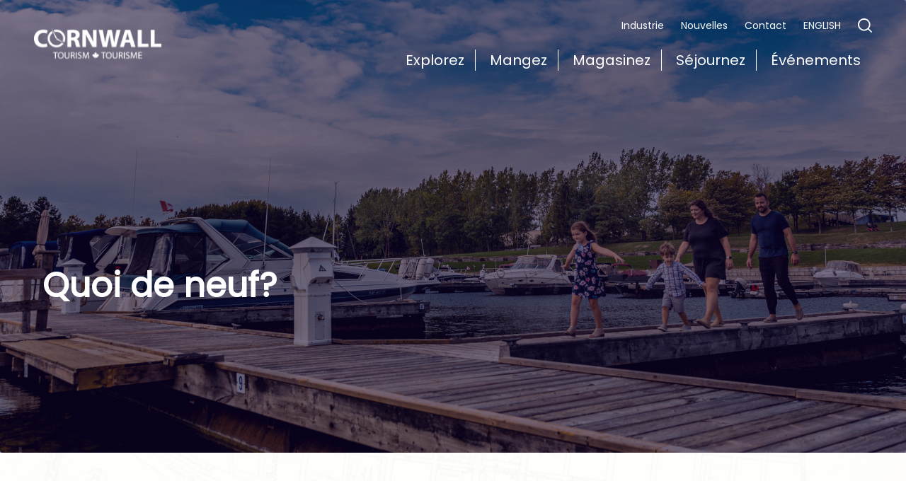

--- FILE ---
content_type: text/html; charset=UTF-8
request_url: https://cornwalltourism.com/fr/nouvelles/page/8/
body_size: 17301
content:
<!doctype html>
<html lang="fr-FR" class="no-js">
	<head>
		<!-- added by Glenn, July29 2021 as per email request from Kasandra  - Google Tag Manager code -->
		<!--Copy the code below and paste it onto every page of your website.
		Paste this code as high in the <head> of the page as possible:-->

		<!-- Google Tag Manager -->
		<script>(function(w,d,s,l,i){w[l]=w[l]||[];w[l].push({'gtm.start':
		new Date().getTime(),event:'gtm.js'});var f=d.getElementsByTagName(s)[0],
		j=d.createElement(s),dl=l!='dataLayer'?'&l='+l:'';j.async=true;j.src=
		'https://www.googletagmanager.com/gtm.js?id='+i+dl;f.parentNode.insertBefore(j,f);
		})(window,document,'script','dataLayer','GTM-WWMJ7DC');</script>
		<!-- End Google Tag Manager -->
		<meta charset="UTF-8">
		<title>Nouvelles | Page 8 of 13 | Cornwall Tourism : Cornwall Tourism</title>
			<link rel="preconnect" href="https://fonts.gstatic.com">
			<link href="https://fonts.googleapis.com/css?family=Poppins&display=swap" rel="stylesheet">

<link href="https://fonts.googleapis.com/css2?family=Dancing+Script:wght@600&display=swap" rel="stylesheet">

		<link href="//www.googletagmanager.com" rel="dns-prefetch">
		
<link rel="shortcut icon" href="https://cornwalltourism.com/wp-content/themes/cornwalltourism2021/img/icons/favicon.ico" />
<link rel="apple-touch-icon" sizes="180x180" href="https://cornwalltourism.com/wp-content/themes/cornwalltourism2021/img/icons/apple-touch-icon.png" />
		<meta http-equiv="X-UA-Compatible" content="IE=edge,chrome=1">
		<meta name="viewport" content="width=device-width, initial-scale=1.0, maximum-scale=1.0, user-scalable=0">
		<meta name="description" content="">

		<meta name='robots' content='index, follow, max-image-preview:large, max-snippet:-1, max-video-preview:-1' />

<!-- Google Tag Manager for WordPress by gtm4wp.com -->
<script data-cfasync="false" data-pagespeed-no-defer>
	var gtm4wp_datalayer_name = "dataLayer";
	var dataLayer = dataLayer || [];
</script>
<!-- End Google Tag Manager for WordPress by gtm4wp.com -->
	<!-- This site is optimized with the Yoast SEO plugin v26.7 - https://yoast.com/wordpress/plugins/seo/ -->
	<title>Nouvelles | Page 8 of 13 | Cornwall Tourism</title>
	<link rel="canonical" href="https://cornwalltourism.com/fr/nouvelles/page/8/" />
	<link rel="prev" href="https://cornwalltourism.com/fr/nouvelles/page/7/" />
	<link rel="next" href="https://cornwalltourism.com/fr/nouvelles/page/9/" />
	<meta property="og:locale" content="fr_FR" />
	<meta property="og:type" content="article" />
	<meta property="og:title" content="Nouvelles | Page 8 of 13 | Cornwall Tourism" />
	<meta property="og:url" content="https://cornwalltourism.com/fr/nouvelles/" />
	<meta property="og:site_name" content="Cornwall Tourism" />
	<meta property="og:image" content="https://cornwalltourism.com/wp-content/uploads/2020/03/BannerNews.jpg" />
	<meta property="og:image:width" content="1440" />
	<meta property="og:image:height" content="640" />
	<meta property="og:image:type" content="image/jpeg" />
	<meta name="twitter:card" content="summary_large_image" />
	<meta name="twitter:site" content="@tourismcornwall" />
	<script type="application/ld+json" class="yoast-schema-graph">{"@context":"https://schema.org","@graph":[{"@type":["WebPage","CollectionPage"],"@id":"https://cornwalltourism.com/fr/nouvelles/","url":"https://cornwalltourism.com/fr/nouvelles/page/8/","name":"Nouvelles | Page 8 of 13 | Cornwall Tourism","isPartOf":{"@id":"https://cornwalltourism.com/fr/#website"},"datePublished":"2020-02-05T20:46:30+00:00","dateModified":"2024-03-18T14:26:06+00:00","breadcrumb":{"@id":"https://cornwalltourism.com/fr/nouvelles/page/8/#breadcrumb"},"inLanguage":"fr-FR"},{"@type":"BreadcrumbList","@id":"https://cornwalltourism.com/fr/nouvelles/page/8/#breadcrumb","itemListElement":[{"@type":"ListItem","position":1,"name":"Home","item":"https://cornwalltourism.com/fr/"},{"@type":"ListItem","position":2,"name":"Nouvelles"}]},{"@type":"WebSite","@id":"https://cornwalltourism.com/fr/#website","url":"https://cornwalltourism.com/fr/","name":"Cornwall Tourism","description":"","publisher":{"@id":"https://cornwalltourism.com/fr/#organization"},"potentialAction":[{"@type":"SearchAction","target":{"@type":"EntryPoint","urlTemplate":"https://cornwalltourism.com/fr/?s={search_term_string}"},"query-input":{"@type":"PropertyValueSpecification","valueRequired":true,"valueName":"search_term_string"}}],"inLanguage":"fr-FR"},{"@type":"Organization","@id":"https://cornwalltourism.com/fr/#organization","name":"Cornwal Ttourism","url":"https://cornwalltourism.com/fr/","logo":{"@type":"ImageObject","inLanguage":"fr-FR","@id":"https://cornwalltourism.com/fr/#/schema/logo/image/","url":"https://cornwalltourism.com/wp-content/uploads/2020/04/logo.png","contentUrl":"https://cornwalltourism.com/wp-content/uploads/2020/04/logo.png","width":180,"height":66,"caption":"Cornwal Ttourism"},"image":{"@id":"https://cornwalltourism.com/fr/#/schema/logo/image/"},"sameAs":["https://www.facebook.com/CornwallOntarioTourism/","https://x.com/tourismcornwall","https://www.instagram.com/cornwalltourism/"]}]}</script>
	<!-- / Yoast SEO plugin. -->


<link rel='dns-prefetch' href='//cornwalltourism.com' />
		<style>
			.lazyload,
			.lazyloading {
				max-width: 100%;
			}
		</style>
		<style id='wp-img-auto-sizes-contain-inline-css' type='text/css'>
img:is([sizes=auto i],[sizes^="auto," i]){contain-intrinsic-size:3000px 1500px}
/*# sourceURL=wp-img-auto-sizes-contain-inline-css */
</style>
<link rel='stylesheet' id='sbi_styles-css' href='https://cornwalltourism.com/wp-content/plugins/instagram-feed/css/sbi-styles.min.css?ver=6.10.0' media='all' />
<style id='wp-emoji-styles-inline-css' type='text/css'>

	img.wp-smiley, img.emoji {
		display: inline !important;
		border: none !important;
		box-shadow: none !important;
		height: 1em !important;
		width: 1em !important;
		margin: 0 0.07em !important;
		vertical-align: -0.1em !important;
		background: none !important;
		padding: 0 !important;
	}
/*# sourceURL=wp-emoji-styles-inline-css */
</style>
<link rel='stylesheet' id='wp-block-library-css' href='https://cornwalltourism.com/wp-includes/css/dist/block-library/style.min.css?ver=6.9' media='all' />
<style id='global-styles-inline-css' type='text/css'>
:root{--wp--preset--aspect-ratio--square: 1;--wp--preset--aspect-ratio--4-3: 4/3;--wp--preset--aspect-ratio--3-4: 3/4;--wp--preset--aspect-ratio--3-2: 3/2;--wp--preset--aspect-ratio--2-3: 2/3;--wp--preset--aspect-ratio--16-9: 16/9;--wp--preset--aspect-ratio--9-16: 9/16;--wp--preset--color--black: #000000;--wp--preset--color--cyan-bluish-gray: #abb8c3;--wp--preset--color--white: #ffffff;--wp--preset--color--pale-pink: #f78da7;--wp--preset--color--vivid-red: #cf2e2e;--wp--preset--color--luminous-vivid-orange: #ff6900;--wp--preset--color--luminous-vivid-amber: #fcb900;--wp--preset--color--light-green-cyan: #7bdcb5;--wp--preset--color--vivid-green-cyan: #00d084;--wp--preset--color--pale-cyan-blue: #8ed1fc;--wp--preset--color--vivid-cyan-blue: #0693e3;--wp--preset--color--vivid-purple: #9b51e0;--wp--preset--gradient--vivid-cyan-blue-to-vivid-purple: linear-gradient(135deg,rgb(6,147,227) 0%,rgb(155,81,224) 100%);--wp--preset--gradient--light-green-cyan-to-vivid-green-cyan: linear-gradient(135deg,rgb(122,220,180) 0%,rgb(0,208,130) 100%);--wp--preset--gradient--luminous-vivid-amber-to-luminous-vivid-orange: linear-gradient(135deg,rgb(252,185,0) 0%,rgb(255,105,0) 100%);--wp--preset--gradient--luminous-vivid-orange-to-vivid-red: linear-gradient(135deg,rgb(255,105,0) 0%,rgb(207,46,46) 100%);--wp--preset--gradient--very-light-gray-to-cyan-bluish-gray: linear-gradient(135deg,rgb(238,238,238) 0%,rgb(169,184,195) 100%);--wp--preset--gradient--cool-to-warm-spectrum: linear-gradient(135deg,rgb(74,234,220) 0%,rgb(151,120,209) 20%,rgb(207,42,186) 40%,rgb(238,44,130) 60%,rgb(251,105,98) 80%,rgb(254,248,76) 100%);--wp--preset--gradient--blush-light-purple: linear-gradient(135deg,rgb(255,206,236) 0%,rgb(152,150,240) 100%);--wp--preset--gradient--blush-bordeaux: linear-gradient(135deg,rgb(254,205,165) 0%,rgb(254,45,45) 50%,rgb(107,0,62) 100%);--wp--preset--gradient--luminous-dusk: linear-gradient(135deg,rgb(255,203,112) 0%,rgb(199,81,192) 50%,rgb(65,88,208) 100%);--wp--preset--gradient--pale-ocean: linear-gradient(135deg,rgb(255,245,203) 0%,rgb(182,227,212) 50%,rgb(51,167,181) 100%);--wp--preset--gradient--electric-grass: linear-gradient(135deg,rgb(202,248,128) 0%,rgb(113,206,126) 100%);--wp--preset--gradient--midnight: linear-gradient(135deg,rgb(2,3,129) 0%,rgb(40,116,252) 100%);--wp--preset--font-size--small: 13px;--wp--preset--font-size--medium: 20px;--wp--preset--font-size--large: 36px;--wp--preset--font-size--x-large: 42px;--wp--preset--spacing--20: 0.44rem;--wp--preset--spacing--30: 0.67rem;--wp--preset--spacing--40: 1rem;--wp--preset--spacing--50: 1.5rem;--wp--preset--spacing--60: 2.25rem;--wp--preset--spacing--70: 3.38rem;--wp--preset--spacing--80: 5.06rem;--wp--preset--shadow--natural: 6px 6px 9px rgba(0, 0, 0, 0.2);--wp--preset--shadow--deep: 12px 12px 50px rgba(0, 0, 0, 0.4);--wp--preset--shadow--sharp: 6px 6px 0px rgba(0, 0, 0, 0.2);--wp--preset--shadow--outlined: 6px 6px 0px -3px rgb(255, 255, 255), 6px 6px rgb(0, 0, 0);--wp--preset--shadow--crisp: 6px 6px 0px rgb(0, 0, 0);}:where(.is-layout-flex){gap: 0.5em;}:where(.is-layout-grid){gap: 0.5em;}body .is-layout-flex{display: flex;}.is-layout-flex{flex-wrap: wrap;align-items: center;}.is-layout-flex > :is(*, div){margin: 0;}body .is-layout-grid{display: grid;}.is-layout-grid > :is(*, div){margin: 0;}:where(.wp-block-columns.is-layout-flex){gap: 2em;}:where(.wp-block-columns.is-layout-grid){gap: 2em;}:where(.wp-block-post-template.is-layout-flex){gap: 1.25em;}:where(.wp-block-post-template.is-layout-grid){gap: 1.25em;}.has-black-color{color: var(--wp--preset--color--black) !important;}.has-cyan-bluish-gray-color{color: var(--wp--preset--color--cyan-bluish-gray) !important;}.has-white-color{color: var(--wp--preset--color--white) !important;}.has-pale-pink-color{color: var(--wp--preset--color--pale-pink) !important;}.has-vivid-red-color{color: var(--wp--preset--color--vivid-red) !important;}.has-luminous-vivid-orange-color{color: var(--wp--preset--color--luminous-vivid-orange) !important;}.has-luminous-vivid-amber-color{color: var(--wp--preset--color--luminous-vivid-amber) !important;}.has-light-green-cyan-color{color: var(--wp--preset--color--light-green-cyan) !important;}.has-vivid-green-cyan-color{color: var(--wp--preset--color--vivid-green-cyan) !important;}.has-pale-cyan-blue-color{color: var(--wp--preset--color--pale-cyan-blue) !important;}.has-vivid-cyan-blue-color{color: var(--wp--preset--color--vivid-cyan-blue) !important;}.has-vivid-purple-color{color: var(--wp--preset--color--vivid-purple) !important;}.has-black-background-color{background-color: var(--wp--preset--color--black) !important;}.has-cyan-bluish-gray-background-color{background-color: var(--wp--preset--color--cyan-bluish-gray) !important;}.has-white-background-color{background-color: var(--wp--preset--color--white) !important;}.has-pale-pink-background-color{background-color: var(--wp--preset--color--pale-pink) !important;}.has-vivid-red-background-color{background-color: var(--wp--preset--color--vivid-red) !important;}.has-luminous-vivid-orange-background-color{background-color: var(--wp--preset--color--luminous-vivid-orange) !important;}.has-luminous-vivid-amber-background-color{background-color: var(--wp--preset--color--luminous-vivid-amber) !important;}.has-light-green-cyan-background-color{background-color: var(--wp--preset--color--light-green-cyan) !important;}.has-vivid-green-cyan-background-color{background-color: var(--wp--preset--color--vivid-green-cyan) !important;}.has-pale-cyan-blue-background-color{background-color: var(--wp--preset--color--pale-cyan-blue) !important;}.has-vivid-cyan-blue-background-color{background-color: var(--wp--preset--color--vivid-cyan-blue) !important;}.has-vivid-purple-background-color{background-color: var(--wp--preset--color--vivid-purple) !important;}.has-black-border-color{border-color: var(--wp--preset--color--black) !important;}.has-cyan-bluish-gray-border-color{border-color: var(--wp--preset--color--cyan-bluish-gray) !important;}.has-white-border-color{border-color: var(--wp--preset--color--white) !important;}.has-pale-pink-border-color{border-color: var(--wp--preset--color--pale-pink) !important;}.has-vivid-red-border-color{border-color: var(--wp--preset--color--vivid-red) !important;}.has-luminous-vivid-orange-border-color{border-color: var(--wp--preset--color--luminous-vivid-orange) !important;}.has-luminous-vivid-amber-border-color{border-color: var(--wp--preset--color--luminous-vivid-amber) !important;}.has-light-green-cyan-border-color{border-color: var(--wp--preset--color--light-green-cyan) !important;}.has-vivid-green-cyan-border-color{border-color: var(--wp--preset--color--vivid-green-cyan) !important;}.has-pale-cyan-blue-border-color{border-color: var(--wp--preset--color--pale-cyan-blue) !important;}.has-vivid-cyan-blue-border-color{border-color: var(--wp--preset--color--vivid-cyan-blue) !important;}.has-vivid-purple-border-color{border-color: var(--wp--preset--color--vivid-purple) !important;}.has-vivid-cyan-blue-to-vivid-purple-gradient-background{background: var(--wp--preset--gradient--vivid-cyan-blue-to-vivid-purple) !important;}.has-light-green-cyan-to-vivid-green-cyan-gradient-background{background: var(--wp--preset--gradient--light-green-cyan-to-vivid-green-cyan) !important;}.has-luminous-vivid-amber-to-luminous-vivid-orange-gradient-background{background: var(--wp--preset--gradient--luminous-vivid-amber-to-luminous-vivid-orange) !important;}.has-luminous-vivid-orange-to-vivid-red-gradient-background{background: var(--wp--preset--gradient--luminous-vivid-orange-to-vivid-red) !important;}.has-very-light-gray-to-cyan-bluish-gray-gradient-background{background: var(--wp--preset--gradient--very-light-gray-to-cyan-bluish-gray) !important;}.has-cool-to-warm-spectrum-gradient-background{background: var(--wp--preset--gradient--cool-to-warm-spectrum) !important;}.has-blush-light-purple-gradient-background{background: var(--wp--preset--gradient--blush-light-purple) !important;}.has-blush-bordeaux-gradient-background{background: var(--wp--preset--gradient--blush-bordeaux) !important;}.has-luminous-dusk-gradient-background{background: var(--wp--preset--gradient--luminous-dusk) !important;}.has-pale-ocean-gradient-background{background: var(--wp--preset--gradient--pale-ocean) !important;}.has-electric-grass-gradient-background{background: var(--wp--preset--gradient--electric-grass) !important;}.has-midnight-gradient-background{background: var(--wp--preset--gradient--midnight) !important;}.has-small-font-size{font-size: var(--wp--preset--font-size--small) !important;}.has-medium-font-size{font-size: var(--wp--preset--font-size--medium) !important;}.has-large-font-size{font-size: var(--wp--preset--font-size--large) !important;}.has-x-large-font-size{font-size: var(--wp--preset--font-size--x-large) !important;}
/*# sourceURL=global-styles-inline-css */
</style>

<style id='classic-theme-styles-inline-css' type='text/css'>
/*! This file is auto-generated */
.wp-block-button__link{color:#fff;background-color:#32373c;border-radius:9999px;box-shadow:none;text-decoration:none;padding:calc(.667em + 2px) calc(1.333em + 2px);font-size:1.125em}.wp-block-file__button{background:#32373c;color:#fff;text-decoration:none}
/*# sourceURL=/wp-includes/css/classic-themes.min.css */
</style>
<link rel='stylesheet' id='wds-gutenberg-admin-css' href='https://cornwalltourism.com/wp-content/themes/cornwalltourism2021/css/style.css' media='screen' />
<link rel='stylesheet' id='wpml-blocks-css' href='https://cornwalltourism.com/wp-content/plugins/sitepress-multilingual-cms/dist/css/blocks/styles.css?ver=4.6.14' media='all' />
<link rel='stylesheet' id='ctct_form_styles-css' href='https://cornwalltourism.com/wp-content/plugins/constant-contact-forms/assets/css/style.css?ver=2.14.2' media='all' />
<link rel='stylesheet' id='wpdp-style2-css' href='https://cornwalltourism.com/wp-content/plugins/wp-datepicker/css/front-styles.css?t=1768363024&#038;ver=6.9' media='all' />
<link rel='stylesheet' id='wpdp-style3-css' href='https://cornwalltourism.com/wp-content/plugins/wp-datepicker/css/jquery-ui.css?ver=6.9' media='all' />
<link rel='stylesheet' id='jquery.ui.datepicker.mobile-css' href='https://cornwalltourism.com/wp-content/plugins/wp-datepicker/css/mobile/jquery.ui.datepicker.mobile.css?ver=20260357' media='all' />
<link rel='stylesheet' id='wpml-menu-item-0-css' href='https://cornwalltourism.com/wp-content/plugins/sitepress-multilingual-cms/templates/language-switchers/menu-item/style.min.css?ver=1' media='all' />
<link rel='stylesheet' id='cms-navigation-style-base-css' href='https://cornwalltourism.com/wp-content/plugins/wpml-cms-nav/res/css/cms-navigation-base.css?ver=1.5.5' media='screen' />
<link rel='stylesheet' id='cms-navigation-style-css' href='https://cornwalltourism.com/wp-content/plugins/wpml-cms-nav/res/css/cms-navigation.css?ver=1.5.5' media='screen' />
<link rel='stylesheet' id='wpa-print-style-css' href='https://cornwalltourism.com/wp-content/themes/cornwalltourism2021/print-style.css?ver=6.9' media='print' />
<link rel='stylesheet' id='banfield-css' href='https://cornwalltourism.com/wp-content/themes/cornwalltourism2021/css/style.css?ver=1.0' media='screen' />
<link rel='stylesheet' id='social-share-css' href='https://cornwalltourism.com/wp-content/themes/cornwalltourism2021/css/social-share.css?ver=1.0' media='all' />
<script type="text/javascript" src="https://cornwalltourism.com/wp-content/themes/cornwalltourism2021/js/vendor/conditionizr-4.3.0.min.js?ver=4.3.0" id="conditionizr-js"></script>
<script type="text/javascript" src="https://cornwalltourism.com/wp-content/themes/cornwalltourism2021/js/vendor/modernizr-2.7.1.min.js?ver=2.7.1" id="modernizr-js"></script>
<script type="text/javascript" src="https://cornwalltourism.com/wp-includes/js/jquery/jquery.min.js?ver=3.7.1" id="jquery-core-js"></script>
<script type="text/javascript" src="https://cornwalltourism.com/wp-includes/js/jquery/jquery-migrate.min.js?ver=3.4.1" id="jquery-migrate-js"></script>
<script type="text/javascript" src="https://cornwalltourism.com/wp-content/themes/cornwalltourism2021/js/vendor/foundation.min.js?ver=1.0.0" id="foundation-js"></script>
<script type="text/javascript" src="https://cornwalltourism.com/wp-content/themes/cornwalltourism2021/js/vendor/jquery.flexslider-min.js?ver=2.7.2" id="flexslider-js"></script>
<script type="text/javascript" src="https://cornwalltourism.com/wp-content/themes/cornwalltourism2021/js/core.js?ver=1.0.0" id="banfieldCoreScript-js"></script>
<script type="text/javascript" src="https://cornwalltourism.com/wp-includes/js/jquery/ui/core.min.js?ver=1.13.3" id="jquery-ui-core-js"></script>
<script type="text/javascript" src="https://cornwalltourism.com/wp-includes/js/jquery/ui/datepicker.min.js?ver=1.13.3" id="jquery-ui-datepicker-js"></script>
<script type="text/javascript" id="jquery-ui-datepicker-js-after">
/* <![CDATA[ */
jQuery(function(jQuery){jQuery.datepicker.setDefaults({"closeText":"Close","currentText":"Today","monthNames":["January","February","March","April","May","June","July","August","September","October","November","December"],"monthNamesShort":["Jan","Feb","Mar","Apr","May","Jun","Jul","Aug","Sep","Oct","Nov","Dec"],"nextText":"Next","prevText":"Previous","dayNames":["Sunday","Monday","Tuesday","Wednesday","Thursday","Friday","Saturday"],"dayNamesShort":["Sun","Mon","Tue","Wed","Thu","Fri","Sat"],"dayNamesMin":["S","M","T","W","T","F","S"],"dateFormat":"MM d, yy","firstDay":1,"isRTL":false});});
//# sourceURL=jquery-ui-datepicker-js-after
/* ]]> */
</script>
<script type="text/javascript" id="wpdp-scripts2-js-extra">
/* <![CDATA[ */
var wpdp_obj = {"nonce":"c568912088","wpml_current_language":"fr"};
//# sourceURL=wpdp-scripts2-js-extra
/* ]]> */
</script>
<script type="text/javascript" src="https://cornwalltourism.com/wp-content/plugins/wp-datepicker/js/scripts-front.js?ver=6.9" id="wpdp-scripts2-js"></script>
<link rel="https://api.w.org/" href="https://cornwalltourism.com/fr/wp-json/" /><meta name="generator" content="WPML ver:4.6.14 stt:1,4;" />
<!-- start Simple Custom CSS and JS -->
<style type="text/css">
/* Add your CSS code here.

For example:
.example {
    color: red;
}

For brushing up on your CSS knowledge, check out http://www.w3schools.com/css/css_syntax.asp

End of comment */ 

.page-template-template-events section.text .grid-x > .large-8 {
    width: 100%;
    margin: 0;
    padding: 0;
}
.page-template-template-events .page-banner + .text{
  margin: 0;
}</style>
<!-- end Simple Custom CSS and JS -->

<!-- Google Tag Manager for WordPress by gtm4wp.com -->
<!-- GTM Container placement set to automatic -->
<script data-cfasync="false" data-pagespeed-no-defer type="text/javascript">
	var dataLayer_content = {"pagePostType":"bloghome"};
	dataLayer.push( dataLayer_content );
</script>
<script data-cfasync="false" data-pagespeed-no-defer type="text/javascript">
(function(w,d,s,l,i){w[l]=w[l]||[];w[l].push({'gtm.start':
new Date().getTime(),event:'gtm.js'});var f=d.getElementsByTagName(s)[0],
j=d.createElement(s),dl=l!='dataLayer'?'&l='+l:'';j.async=true;j.src=
'//www.googletagmanager.com/gtm.js?id='+i+dl;f.parentNode.insertBefore(j,f);
})(window,document,'script','dataLayer','GTM-PTP4RV6');
</script>
<!-- End Google Tag Manager for WordPress by gtm4wp.com --><script type="text/javascript">var daim_ajax_url = "https://cornwalltourism.com/wp-admin/admin-ajax.php";var daim_nonce = "b1a1148656";</script>		<script>
			document.documentElement.className = document.documentElement.className.replace('no-js', 'js');
		</script>
				<style>
			.no-js img.lazyload {
				display: none;
			}

			figure.wp-block-image img.lazyloading {
				min-width: 150px;
			}

			.lazyload,
			.lazyloading {
				--smush-placeholder-width: 100px;
				--smush-placeholder-aspect-ratio: 1/1;
				width: var(--smush-image-width, var(--smush-placeholder-width)) !important;
				aspect-ratio: var(--smush-image-aspect-ratio, var(--smush-placeholder-aspect-ratio)) !important;
			}

						.lazyload, .lazyloading {
				opacity: 0;
			}

			.lazyloaded {
				opacity: 1;
				transition: opacity 400ms;
				transition-delay: 0ms;
			}

					</style>
				<script>
        // conditionizr.com
        // configure environment tests
        conditionizr.config({
            assets: 'https://cornwalltourism.com/wp-content/themes/cornwalltourism2021',
            tests: {}
        });
        </script>

	</head>
	<body class="paged paged-8 wp-theme-cornwalltourism2021 site ctct-cornwalltourism2021">
	<div class="mobile-menu">
		<div class="close-menu" style="z-index:5;">
			<span class="menu">
				Close			</span>
		</div>
		<div class="grid-container">
			<!-- search -->
			<form class="search-form" method="get" action="https://cornwalltourism.com/fr/" role="search" style="margin-top:5rem; margin-bottom:2rem;">
				<span class="search-label">Search</span>
				<input class="search-input" type="search" name="s" placeholder="">
			</form>
			<!-- /search -->
			<ul class="main-menu menu"><li id="menu-item-17973" class="menu-item menu-item-type-post_type menu-item-object-page menu-item-has-children menu-item-17973"><a href="https://cornwalltourism.com/fr/explore/">Explorez</a>
<ul class="sub-menu menu">
	<li id="menu-item-28470" class="menu-item menu-item-type-post_type menu-item-object-page menu-item-28470"><a href="https://cornwalltourism.com/fr/explore/about-the-area/">À propos de la région</a></li>
	<li id="menu-item-28471" class="menu-item menu-item-type-post_type menu-item-object-page menu-item-28471"><a href="https://cornwalltourism.com/fr/explore/arts-and-culture/">Arts et culture</a></li>
	<li id="menu-item-28472" class="menu-item menu-item-type-post_type menu-item-object-page menu-item-28472"><a href="https://cornwalltourism.com/fr/explore/attractions-et-divertissement-en-famille/">Attractions et divertissement en famille</a></li>
	<li id="menu-item-28473" class="menu-item menu-item-type-post_type menu-item-object-page menu-item-28473"><a href="https://cornwalltourism.com/fr/explore/experiences-culinaires/">Expériences culinaires</a></li>
	<li id="menu-item-28474" class="menu-item menu-item-type-post_type menu-item-object-page menu-item-28474"><a href="https://cornwalltourism.com/fr/explore/cyclisme/">Cyclisme</a></li>
	<li id="menu-item-28476" class="menu-item menu-item-type-post_type menu-item-object-page menu-item-28476"><a href="https://cornwalltourism.com/fr/explore/heritage/">Patrimoine</a></li>
	<li id="menu-item-28477" class="menu-item menu-item-type-post_type menu-item-object-page menu-item-28477"><a href="https://cornwalltourism.com/fr/explore/aventure-en-plein-air/">Aventure en plein air</a></li>
	<li id="menu-item-28478" class="menu-item menu-item-type-post_type menu-item-object-page menu-item-28478"><a href="https://cornwalltourism.com/fr/explore/sports/">Sports</a></li>
	<li id="menu-item-28479" class="menu-item menu-item-type-post_type menu-item-object-page menu-item-28479"><a href="https://cornwalltourism.com/fr/explore/plaisirs-dhiver/">Plaisirs d’hiver</a></li>
</ul>
</li>
<li id="menu-item-17974" class="menu-item menu-item-type-post_type menu-item-object-page menu-item-has-children menu-item-17974"><a href="https://cornwalltourism.com/fr/mangez/">Mangez</a>
<ul class="sub-menu menu">
	<li id="menu-item-28480" class="menu-item menu-item-type-post_type menu-item-object-page menu-item-28480"><a href="https://cornwalltourism.com/fr/mangez/cornwall-pizza/">La pizza de Cornwall</a></li>
	<li id="menu-item-28481" class="menu-item menu-item-type-post_type menu-item-object-page menu-item-28481"><a href="https://cornwalltourism.com/fr/mangez/diners-and-brunch-spots/">Déjeuner et dîners</a></li>
	<li id="menu-item-28482" class="menu-item menu-item-type-post_type menu-item-object-page menu-item-28482"><a href="https://cornwalltourism.com/fr/mangez/diner-bien-fait/">Dîner bien fait</a></li>
	<li id="menu-item-28483" class="menu-item menu-item-type-post_type menu-item-object-page menu-item-28483"><a href="https://cornwalltourism.com/fr/mangez/fast-and-fantastic/">Rapide et sublime</a></li>
	<li id="menu-item-28484" class="menu-item menu-item-type-post_type menu-item-object-page menu-item-28484"><a href="https://cornwalltourism.com/fr/mangez/pubs-and-patios/">Patios</a></li>
	<li id="menu-item-28485" class="menu-item menu-item-type-post_type menu-item-object-page menu-item-28485"><a href="https://cornwalltourism.com/fr/mangez/sweet-treats/">Friandises et petites douceurs</a></li>
	<li id="menu-item-28486" class="menu-item menu-item-type-post_type menu-item-object-page menu-item-28486"><a href="https://cornwalltourism.com/fr/mangez/tastes-of-the-town/">Saveurs du monde</a></li>
	<li id="menu-item-28487" class="menu-item menu-item-type-post_type menu-item-object-page menu-item-28487"><a href="https://cornwalltourism.com/fr/mangez/visit-the-farm/">Visite à la ferme</a></li>
	<li id="menu-item-28488" class="menu-item menu-item-type-post_type menu-item-object-page menu-item-28488"><a href="https://cornwalltourism.com/fr/mangez/breweries-and-wineries/">Brasseries et vignobles</a></li>
</ul>
</li>
<li id="menu-item-17975" class="menu-item menu-item-type-post_type menu-item-object-page menu-item-has-children menu-item-17975"><a href="https://cornwalltourism.com/fr/magasinage/">Magasinez</a>
<ul class="sub-menu menu">
	<li id="menu-item-42271" class="menu-item menu-item-type-post_type menu-item-object-page menu-item-42271"><a href="https://cornwalltourism.com/fr/magasinage/souvenirs-de-cornwall/">Souvenirs de Cornwall</a></li>
	<li id="menu-item-28489" class="menu-item menu-item-type-post_type menu-item-object-page menu-item-28489"><a href="https://cornwalltourism.com/fr/magasinage/trouvailles-mode/">Les trouvailles de la mode</a></li>
	<li id="menu-item-28490" class="menu-item menu-item-type-post_type menu-item-object-page menu-item-28490"><a href="https://cornwalltourism.com/fr/magasinage/gift-shops/">Boutiques de cadeaux</a></li>
	<li id="menu-item-28491" class="menu-item menu-item-type-post_type menu-item-object-page menu-item-28491"><a href="https://cornwalltourism.com/fr/magasinage/jewellery/">Jewellery</a></li>
	<li id="menu-item-28492" class="menu-item menu-item-type-post_type menu-item-object-page menu-item-28492"><a href="https://cornwalltourism.com/fr/magasinage/pamper-yourself/">Prenez soin de vous</a></li>
	<li id="menu-item-28493" class="menu-item menu-item-type-post_type menu-item-object-page menu-item-28493"><a href="https://cornwalltourism.com/fr/magasinage/power-shopping/">Power shopping</a></li>
	<li id="menu-item-28494" class="menu-item menu-item-type-post_type menu-item-object-page menu-item-28494"><a href="https://cornwalltourism.com/fr/magasinage/specialty-shops/">Boutiques spécialisées</a></li>
	<li id="menu-item-28495" class="menu-item menu-item-type-post_type menu-item-object-page menu-item-28495"><a href="https://cornwalltourism.com/fr/magasinage/sports-stores/">Sports stores</a></li>
	<li id="menu-item-28496" class="menu-item menu-item-type-post_type menu-item-object-page menu-item-28496"><a href="https://cornwalltourism.com/fr/magasinage/vintage-and-thrift-finds/">Vintage and thrift finds</a></li>
</ul>
</li>
<li id="menu-item-17976" class="menu-item menu-item-type-post_type menu-item-object-page menu-item-has-children menu-item-17976"><a href="https://cornwalltourism.com/fr/stay/">Séjournez</a>
<ul class="sub-menu menu">
	<li id="menu-item-28497" class="menu-item menu-item-type-post_type menu-item-object-page menu-item-28497"><a href="https://cornwalltourism.com/fr/stay/airbnb/">AirBnB</a></li>
	<li id="menu-item-28498" class="menu-item menu-item-type-post_type menu-item-object-page menu-item-28498"><a href="https://cornwalltourism.com/fr/stay/camping/">Camping</a></li>
	<li id="menu-item-28499" class="menu-item menu-item-type-post_type menu-item-object-page menu-item-28499"><a href="https://cornwalltourism.com/fr/stay/cottages-and-cabins/">Chalets et maisonnettes</a></li>
	<li id="menu-item-28500" class="menu-item menu-item-type-post_type menu-item-object-page menu-item-28500"><a href="https://cornwalltourism.com/fr/stay/long-term-accommodations/">Hébergement à long terme</a></li>
	<li id="menu-item-28501" class="menu-item menu-item-type-post_type menu-item-object-page menu-item-28501"><a href="https://cornwalltourism.com/fr/stay/les-promotions/">Promotions</a></li>
	<li id="menu-item-28502" class="menu-item menu-item-type-post_type menu-item-object-page menu-item-28502"><a href="https://cornwalltourism.com/fr/stay/hotels/">Hôtels</a></li>
</ul>
</li>
<li id="menu-item-42602" class="menu-item menu-item-type-post_type menu-item-object-page menu-item-42602"><a href="https://cornwalltourism.com/fr/evenements/">Événements</a></li>
</ul>			<ul class="utility-menu menu"><li id="menu-item-17977" class="menu-item menu-item-type-post_type menu-item-object-page menu-item-17977"><a href="https://cornwalltourism.com/fr/industry/">Industrie</a></li>
<li id="menu-item-16405" class="menu-item menu-item-type-post_type menu-item-object-page current-menu-item page_item page-item-15 current_page_item current_page_parent menu-item-16405"><a href="https://cornwalltourism.com/fr/nouvelles/" aria-current="page">Nouvelles</a></li>
<li id="menu-item-17978" class="menu-item menu-item-type-post_type menu-item-object-page menu-item-17978"><a href="https://cornwalltourism.com/fr/contact/">Contact</a></li>
<li id="menu-item-wpml-ls-60-en" class="menu-item wpml-ls-slot-60 wpml-ls-item wpml-ls-item-en wpml-ls-menu-item wpml-ls-first-item wpml-ls-last-item menu-item-type-wpml_ls_menu_item menu-item-object-wpml_ls_menu_item menu-item-wpml-ls-60-en"><a href="https://cornwalltourism.com/news/" title="English"><span class="wpml-ls-native" lang="en">English</span></a></li>
<li class="search-button"><a title="search" href="#">s</a></li></ul>

		</div>
	</div>
	<div class="search-container">
		<div class="grid-container">
			<div class="close-search">
				close
			</div>
			<div class="grid-x">
				<div class="cell large-4 medium-6 small-12">
					<!-- search -->
<form class="search-form" method="get" action="https://cornwalltourism.com/fr/" role="search">
	<span class="search-label">Search</span>
	<input class="search-input" type="search" name="s" placeholder="">
</form>
<!-- /search -->
				</div>
			</div>
		</div>
	</div>
		<!-- wrapper -->
		<div class="wrapper">
			<div class="sticky-menu">
				<div class="grid-container">
					<div class="grid-x flex">
						<div class="cell large-2 medium-3 small-6">
							<div class="logo">
								<a href="https://cornwalltourism.com/fr/">
									<!-- svg logo - toddmotto.com/mastering-svg-use-for-a-retina-web-fallbacks-with-png-script -->
										<img data-src="https://cornwalltourism.com/wp-content/themes/cornwalltourism2021/img/logo-home.svg" alt="Logo" class="logo-img lazyload" src="[data-uri]">
								</a>
							</div>
							<!-- /logo -->
						</div>
						<div class="cell large-10 medium-9 small-6 right desktop-only">
							<div class="grid-x">
								<div class="cell large-12 medium-12 small-12 flex-nav fr">
									<ul class="main-menu dropdown menu" data-dropdown-menu><li class="menu-item menu-item-type-post_type menu-item-object-page menu-item-has-children menu-item-17973"><a href="https://cornwalltourism.com/fr/explore/">Explorez</a>
<ul class="sub-menu menu">
	<li class="menu-item menu-item-type-post_type menu-item-object-page menu-item-28470"><a href="https://cornwalltourism.com/fr/explore/about-the-area/">À propos de la région</a></li>
	<li class="menu-item menu-item-type-post_type menu-item-object-page menu-item-28471"><a href="https://cornwalltourism.com/fr/explore/arts-and-culture/">Arts et culture</a></li>
	<li class="menu-item menu-item-type-post_type menu-item-object-page menu-item-28472"><a href="https://cornwalltourism.com/fr/explore/attractions-et-divertissement-en-famille/">Attractions et divertissement en famille</a></li>
	<li class="menu-item menu-item-type-post_type menu-item-object-page menu-item-28473"><a href="https://cornwalltourism.com/fr/explore/experiences-culinaires/">Expériences culinaires</a></li>
	<li class="menu-item menu-item-type-post_type menu-item-object-page menu-item-28474"><a href="https://cornwalltourism.com/fr/explore/cyclisme/">Cyclisme</a></li>
	<li class="menu-item menu-item-type-post_type menu-item-object-page menu-item-28476"><a href="https://cornwalltourism.com/fr/explore/heritage/">Patrimoine</a></li>
	<li class="menu-item menu-item-type-post_type menu-item-object-page menu-item-28477"><a href="https://cornwalltourism.com/fr/explore/aventure-en-plein-air/">Aventure en plein air</a></li>
	<li class="menu-item menu-item-type-post_type menu-item-object-page menu-item-28478"><a href="https://cornwalltourism.com/fr/explore/sports/">Sports</a></li>
	<li class="menu-item menu-item-type-post_type menu-item-object-page menu-item-28479"><a href="https://cornwalltourism.com/fr/explore/plaisirs-dhiver/">Plaisirs d’hiver</a></li>
</ul>
</li>
<li class="menu-item menu-item-type-post_type menu-item-object-page menu-item-has-children menu-item-17974"><a href="https://cornwalltourism.com/fr/mangez/">Mangez</a>
<ul class="sub-menu menu">
	<li class="menu-item menu-item-type-post_type menu-item-object-page menu-item-28480"><a href="https://cornwalltourism.com/fr/mangez/cornwall-pizza/">La pizza de Cornwall</a></li>
	<li class="menu-item menu-item-type-post_type menu-item-object-page menu-item-28481"><a href="https://cornwalltourism.com/fr/mangez/diners-and-brunch-spots/">Déjeuner et dîners</a></li>
	<li class="menu-item menu-item-type-post_type menu-item-object-page menu-item-28482"><a href="https://cornwalltourism.com/fr/mangez/diner-bien-fait/">Dîner bien fait</a></li>
	<li class="menu-item menu-item-type-post_type menu-item-object-page menu-item-28483"><a href="https://cornwalltourism.com/fr/mangez/fast-and-fantastic/">Rapide et sublime</a></li>
	<li class="menu-item menu-item-type-post_type menu-item-object-page menu-item-28484"><a href="https://cornwalltourism.com/fr/mangez/pubs-and-patios/">Patios</a></li>
	<li class="menu-item menu-item-type-post_type menu-item-object-page menu-item-28485"><a href="https://cornwalltourism.com/fr/mangez/sweet-treats/">Friandises et petites douceurs</a></li>
	<li class="menu-item menu-item-type-post_type menu-item-object-page menu-item-28486"><a href="https://cornwalltourism.com/fr/mangez/tastes-of-the-town/">Saveurs du monde</a></li>
	<li class="menu-item menu-item-type-post_type menu-item-object-page menu-item-28487"><a href="https://cornwalltourism.com/fr/mangez/visit-the-farm/">Visite à la ferme</a></li>
	<li class="menu-item menu-item-type-post_type menu-item-object-page menu-item-28488"><a href="https://cornwalltourism.com/fr/mangez/breweries-and-wineries/">Brasseries et vignobles</a></li>
</ul>
</li>
<li class="menu-item menu-item-type-post_type menu-item-object-page menu-item-has-children menu-item-17975"><a href="https://cornwalltourism.com/fr/magasinage/">Magasinez</a>
<ul class="sub-menu menu">
	<li class="menu-item menu-item-type-post_type menu-item-object-page menu-item-42271"><a href="https://cornwalltourism.com/fr/magasinage/souvenirs-de-cornwall/">Souvenirs de Cornwall</a></li>
	<li class="menu-item menu-item-type-post_type menu-item-object-page menu-item-28489"><a href="https://cornwalltourism.com/fr/magasinage/trouvailles-mode/">Les trouvailles de la mode</a></li>
	<li class="menu-item menu-item-type-post_type menu-item-object-page menu-item-28490"><a href="https://cornwalltourism.com/fr/magasinage/gift-shops/">Boutiques de cadeaux</a></li>
	<li class="menu-item menu-item-type-post_type menu-item-object-page menu-item-28491"><a href="https://cornwalltourism.com/fr/magasinage/jewellery/">Jewellery</a></li>
	<li class="menu-item menu-item-type-post_type menu-item-object-page menu-item-28492"><a href="https://cornwalltourism.com/fr/magasinage/pamper-yourself/">Prenez soin de vous</a></li>
	<li class="menu-item menu-item-type-post_type menu-item-object-page menu-item-28493"><a href="https://cornwalltourism.com/fr/magasinage/power-shopping/">Power shopping</a></li>
	<li class="menu-item menu-item-type-post_type menu-item-object-page menu-item-28494"><a href="https://cornwalltourism.com/fr/magasinage/specialty-shops/">Boutiques spécialisées</a></li>
	<li class="menu-item menu-item-type-post_type menu-item-object-page menu-item-28495"><a href="https://cornwalltourism.com/fr/magasinage/sports-stores/">Sports stores</a></li>
	<li class="menu-item menu-item-type-post_type menu-item-object-page menu-item-28496"><a href="https://cornwalltourism.com/fr/magasinage/vintage-and-thrift-finds/">Vintage and thrift finds</a></li>
</ul>
</li>
<li class="menu-item menu-item-type-post_type menu-item-object-page menu-item-has-children menu-item-17976"><a href="https://cornwalltourism.com/fr/stay/">Séjournez</a>
<ul class="sub-menu menu">
	<li class="menu-item menu-item-type-post_type menu-item-object-page menu-item-28497"><a href="https://cornwalltourism.com/fr/stay/airbnb/">AirBnB</a></li>
	<li class="menu-item menu-item-type-post_type menu-item-object-page menu-item-28498"><a href="https://cornwalltourism.com/fr/stay/camping/">Camping</a></li>
	<li class="menu-item menu-item-type-post_type menu-item-object-page menu-item-28499"><a href="https://cornwalltourism.com/fr/stay/cottages-and-cabins/">Chalets et maisonnettes</a></li>
	<li class="menu-item menu-item-type-post_type menu-item-object-page menu-item-28500"><a href="https://cornwalltourism.com/fr/stay/long-term-accommodations/">Hébergement à long terme</a></li>
	<li class="menu-item menu-item-type-post_type menu-item-object-page menu-item-28501"><a href="https://cornwalltourism.com/fr/stay/les-promotions/">Promotions</a></li>
	<li class="menu-item menu-item-type-post_type menu-item-object-page menu-item-28502"><a href="https://cornwalltourism.com/fr/stay/hotels/">Hôtels</a></li>
</ul>
</li>
<li class="menu-item menu-item-type-post_type menu-item-object-page menu-item-42602"><a href="https://cornwalltourism.com/fr/evenements/">Événements</a></li>
</ul>									<!-- nav -->
									<ul class="utility-menu menu"><li class="menu-item menu-item-type-post_type menu-item-object-page menu-item-17977"><a href="https://cornwalltourism.com/fr/industry/">Industrie</a></li>
<li class="menu-item menu-item-type-post_type menu-item-object-page current-menu-item page_item page-item-15 current_page_item current_page_parent menu-item-16405"><a href="https://cornwalltourism.com/fr/nouvelles/" aria-current="page">Nouvelles</a></li>
<li class="menu-item menu-item-type-post_type menu-item-object-page menu-item-17978"><a href="https://cornwalltourism.com/fr/contact/">Contact</a></li>
<li class="menu-item wpml-ls-slot-60 wpml-ls-item wpml-ls-item-en wpml-ls-menu-item wpml-ls-first-item wpml-ls-last-item menu-item-type-wpml_ls_menu_item menu-item-object-wpml_ls_menu_item menu-item-wpml-ls-60-en"><a href="https://cornwalltourism.com/news/" title="English"><span class="wpml-ls-native" lang="en">English</span></a></li>
<li class="search-button"><a title="search" href="#">s</a></li></ul>
									<!-- /nav -->
								</div>
							</div>
						</div>
						<div class="cell large-10 medium-9 small-6 right mobile-only">
							<span class="menu">
								Menu							</span>
						</div>
					</div>
				</div>
			</div>
			<!-- header -->
			<header class="header clear " role="banner">
				<div class="grid-container">
					<div class="grid-x flex">
						<div class="cell large-2 medium-3 small-6">
							<div class="logo">
								<a href="https://cornwalltourism.com/fr/">
									<!-- svg logo - toddmotto.com/mastering-svg-use-for-a-retina-web-fallbacks-with-png-script -->
																			<img data-src="https://cornwalltourism.com/wp-content/themes/cornwalltourism2021/img/logo.svg" alt="Logo" class="logo-img lazyload" src="[data-uri]">
									
								</a>
							</div>
							<!-- /logo -->
						</div>
						<div class="cell large-10 medium-9 small-6 right hide-on-mobile">
							<div class="grid-x">
								<div class="cell large-12 medium-12 small-12">
									<ul class="utility-menu menu"><li class="menu-item menu-item-type-post_type menu-item-object-page menu-item-17977"><a href="https://cornwalltourism.com/fr/industry/">Industrie</a></li>
<li class="menu-item menu-item-type-post_type menu-item-object-page current-menu-item page_item page-item-15 current_page_item current_page_parent menu-item-16405"><a href="https://cornwalltourism.com/fr/nouvelles/" aria-current="page">Nouvelles</a></li>
<li class="menu-item menu-item-type-post_type menu-item-object-page menu-item-17978"><a href="https://cornwalltourism.com/fr/contact/">Contact</a></li>
<li class="menu-item wpml-ls-slot-60 wpml-ls-item wpml-ls-item-en wpml-ls-menu-item wpml-ls-first-item wpml-ls-last-item menu-item-type-wpml_ls_menu_item menu-item-object-wpml_ls_menu_item menu-item-wpml-ls-60-en"><a href="https://cornwalltourism.com/news/" title="English"><span class="wpml-ls-native" lang="en">English</span></a></li>
<li class="search-button"><a title="search" href="#">s</a></li></ul>								</div>
							</div>
							<div class="grid-x">
								<div class="cell large-12 medium-12 small-12 fr">
									<!-- nav -->
									<nav class="nav" role="navigation">
										<ul class="main-menu dropdown menu" data-dropdown-menu><li class="menu-item menu-item-type-post_type menu-item-object-page menu-item-has-children menu-item-17973"><a href="https://cornwalltourism.com/fr/explore/">Explorez</a>
<ul class="sub-menu menu">
	<li class="menu-item menu-item-type-post_type menu-item-object-page menu-item-28470"><a href="https://cornwalltourism.com/fr/explore/about-the-area/">À propos de la région</a></li>
	<li class="menu-item menu-item-type-post_type menu-item-object-page menu-item-28471"><a href="https://cornwalltourism.com/fr/explore/arts-and-culture/">Arts et culture</a></li>
	<li class="menu-item menu-item-type-post_type menu-item-object-page menu-item-28472"><a href="https://cornwalltourism.com/fr/explore/attractions-et-divertissement-en-famille/">Attractions et divertissement en famille</a></li>
	<li class="menu-item menu-item-type-post_type menu-item-object-page menu-item-28473"><a href="https://cornwalltourism.com/fr/explore/experiences-culinaires/">Expériences culinaires</a></li>
	<li class="menu-item menu-item-type-post_type menu-item-object-page menu-item-28474"><a href="https://cornwalltourism.com/fr/explore/cyclisme/">Cyclisme</a></li>
	<li class="menu-item menu-item-type-post_type menu-item-object-page menu-item-28476"><a href="https://cornwalltourism.com/fr/explore/heritage/">Patrimoine</a></li>
	<li class="menu-item menu-item-type-post_type menu-item-object-page menu-item-28477"><a href="https://cornwalltourism.com/fr/explore/aventure-en-plein-air/">Aventure en plein air</a></li>
	<li class="menu-item menu-item-type-post_type menu-item-object-page menu-item-28478"><a href="https://cornwalltourism.com/fr/explore/sports/">Sports</a></li>
	<li class="menu-item menu-item-type-post_type menu-item-object-page menu-item-28479"><a href="https://cornwalltourism.com/fr/explore/plaisirs-dhiver/">Plaisirs d’hiver</a></li>
</ul>
</li>
<li class="menu-item menu-item-type-post_type menu-item-object-page menu-item-has-children menu-item-17974"><a href="https://cornwalltourism.com/fr/mangez/">Mangez</a>
<ul class="sub-menu menu">
	<li class="menu-item menu-item-type-post_type menu-item-object-page menu-item-28480"><a href="https://cornwalltourism.com/fr/mangez/cornwall-pizza/">La pizza de Cornwall</a></li>
	<li class="menu-item menu-item-type-post_type menu-item-object-page menu-item-28481"><a href="https://cornwalltourism.com/fr/mangez/diners-and-brunch-spots/">Déjeuner et dîners</a></li>
	<li class="menu-item menu-item-type-post_type menu-item-object-page menu-item-28482"><a href="https://cornwalltourism.com/fr/mangez/diner-bien-fait/">Dîner bien fait</a></li>
	<li class="menu-item menu-item-type-post_type menu-item-object-page menu-item-28483"><a href="https://cornwalltourism.com/fr/mangez/fast-and-fantastic/">Rapide et sublime</a></li>
	<li class="menu-item menu-item-type-post_type menu-item-object-page menu-item-28484"><a href="https://cornwalltourism.com/fr/mangez/pubs-and-patios/">Patios</a></li>
	<li class="menu-item menu-item-type-post_type menu-item-object-page menu-item-28485"><a href="https://cornwalltourism.com/fr/mangez/sweet-treats/">Friandises et petites douceurs</a></li>
	<li class="menu-item menu-item-type-post_type menu-item-object-page menu-item-28486"><a href="https://cornwalltourism.com/fr/mangez/tastes-of-the-town/">Saveurs du monde</a></li>
	<li class="menu-item menu-item-type-post_type menu-item-object-page menu-item-28487"><a href="https://cornwalltourism.com/fr/mangez/visit-the-farm/">Visite à la ferme</a></li>
	<li class="menu-item menu-item-type-post_type menu-item-object-page menu-item-28488"><a href="https://cornwalltourism.com/fr/mangez/breweries-and-wineries/">Brasseries et vignobles</a></li>
</ul>
</li>
<li class="menu-item menu-item-type-post_type menu-item-object-page menu-item-has-children menu-item-17975"><a href="https://cornwalltourism.com/fr/magasinage/">Magasinez</a>
<ul class="sub-menu menu">
	<li class="menu-item menu-item-type-post_type menu-item-object-page menu-item-42271"><a href="https://cornwalltourism.com/fr/magasinage/souvenirs-de-cornwall/">Souvenirs de Cornwall</a></li>
	<li class="menu-item menu-item-type-post_type menu-item-object-page menu-item-28489"><a href="https://cornwalltourism.com/fr/magasinage/trouvailles-mode/">Les trouvailles de la mode</a></li>
	<li class="menu-item menu-item-type-post_type menu-item-object-page menu-item-28490"><a href="https://cornwalltourism.com/fr/magasinage/gift-shops/">Boutiques de cadeaux</a></li>
	<li class="menu-item menu-item-type-post_type menu-item-object-page menu-item-28491"><a href="https://cornwalltourism.com/fr/magasinage/jewellery/">Jewellery</a></li>
	<li class="menu-item menu-item-type-post_type menu-item-object-page menu-item-28492"><a href="https://cornwalltourism.com/fr/magasinage/pamper-yourself/">Prenez soin de vous</a></li>
	<li class="menu-item menu-item-type-post_type menu-item-object-page menu-item-28493"><a href="https://cornwalltourism.com/fr/magasinage/power-shopping/">Power shopping</a></li>
	<li class="menu-item menu-item-type-post_type menu-item-object-page menu-item-28494"><a href="https://cornwalltourism.com/fr/magasinage/specialty-shops/">Boutiques spécialisées</a></li>
	<li class="menu-item menu-item-type-post_type menu-item-object-page menu-item-28495"><a href="https://cornwalltourism.com/fr/magasinage/sports-stores/">Sports stores</a></li>
	<li class="menu-item menu-item-type-post_type menu-item-object-page menu-item-28496"><a href="https://cornwalltourism.com/fr/magasinage/vintage-and-thrift-finds/">Vintage and thrift finds</a></li>
</ul>
</li>
<li class="menu-item menu-item-type-post_type menu-item-object-page menu-item-has-children menu-item-17976"><a href="https://cornwalltourism.com/fr/stay/">Séjournez</a>
<ul class="sub-menu menu">
	<li class="menu-item menu-item-type-post_type menu-item-object-page menu-item-28497"><a href="https://cornwalltourism.com/fr/stay/airbnb/">AirBnB</a></li>
	<li class="menu-item menu-item-type-post_type menu-item-object-page menu-item-28498"><a href="https://cornwalltourism.com/fr/stay/camping/">Camping</a></li>
	<li class="menu-item menu-item-type-post_type menu-item-object-page menu-item-28499"><a href="https://cornwalltourism.com/fr/stay/cottages-and-cabins/">Chalets et maisonnettes</a></li>
	<li class="menu-item menu-item-type-post_type menu-item-object-page menu-item-28500"><a href="https://cornwalltourism.com/fr/stay/long-term-accommodations/">Hébergement à long terme</a></li>
	<li class="menu-item menu-item-type-post_type menu-item-object-page menu-item-28501"><a href="https://cornwalltourism.com/fr/stay/les-promotions/">Promotions</a></li>
	<li class="menu-item menu-item-type-post_type menu-item-object-page menu-item-28502"><a href="https://cornwalltourism.com/fr/stay/hotels/">Hôtels</a></li>
</ul>
</li>
<li class="menu-item menu-item-type-post_type menu-item-object-page menu-item-42602"><a href="https://cornwalltourism.com/fr/evenements/">Événements</a></li>
</ul>									</nav>
									<!-- /nav -->
								</div>
							</div>
						</div>
						<div class="cell large-12 medium-12 small-6 right hide-on-desktop">
							<span class="menu">
								Menu							</span>
						</div>
					</div>
				</div>
			</header>
			<!-- /header -->
<div class="page-banner">
	<div class="gradient"></div>
	<div class="page-banner-image">
				<img data-src="https://cornwalltourism.com/wp-content/uploads/2020/03/BannerNews.jpg" src="[data-uri]" class="lazyload" style="--smush-placeholder-width: 1440px; --smush-placeholder-aspect-ratio: 1440/640;" />
	</div>
		<div class="page-banner-content">
	<div class="grid-container">
		<div class="grid-x">
			<div class="cell large-5 medium-6 small-12">
										<h1>Quoi de neuf?</h1>
											</div>
		</div>
	</div>
	</div>
	</div>
	<main role="main" class="news-page index-page">
		<!-- section -->
		<section class="">


			<div class="grid-container">
				<div class="grid-x grid-margin-x">

							<div class="cell large-3 medium-3 small-12">
					<div class="news-image">
													<a href="https://cornwalltourism.com/fr/le-ribfest-est-de-retour-sous-une-forme-modifiee/" title="Le Ribfest est de retour sous une forme modifiée">
								<img src="https://cornwalltourism.com/wp-content/uploads/2021/07/Ribfest.jpg" class="attachment-post-thumbnail size-post-thumbnail wp-post-image" alt="Cornwall Ribfest" decoding="async" fetchpriority="high" srcset="https://cornwalltourism.com/wp-content/uploads/2021/07/Ribfest.jpg 770w, https://cornwalltourism.com/wp-content/uploads/2021/07/Ribfest-250x146.jpg 250w, https://cornwalltourism.com/wp-content/uploads/2021/07/Ribfest-700x409.jpg 700w, https://cornwalltourism.com/wp-content/uploads/2021/07/Ribfest-768x449.jpg 768w, https://cornwalltourism.com/wp-content/uploads/2021/07/Ribfest-120x70.jpg 120w" sizes="(max-width: 770px) 100vw, 770px" />							</a>
											</div>
					<div class="news-content">
						<!-- post title -->
						<h3>
							<a href="https://cornwalltourism.com/fr/le-ribfest-est-de-retour-sous-une-forme-modifiee/" title="Le Ribfest est de retour sous une forme modifiée">Le Ribfest est de retour sous une forme modifiée</a>
						</h3>

						<span class="date">Juillet 15, 2021</span>					</div>
				</div>

							<div class="cell large-3 medium-3 small-12">
					<div class="news-image">
													<a href="https://cornwalltourism.com/fr/aurra-coffee-ouvre-un-camion-restaurant-mobile/" title="Aurra Coffee ouvre un camion restaurant mobile">
								<img data-src="https://cornwalltourism.com/wp-content/uploads/2021/07/Aurra.jpg" class="attachment-post-thumbnail size-post-thumbnail wp-post-image lazyload" alt="Aurra Coffee" decoding="async" data-srcset="https://cornwalltourism.com/wp-content/uploads/2021/07/Aurra.jpg 770w, https://cornwalltourism.com/wp-content/uploads/2021/07/Aurra-250x146.jpg 250w, https://cornwalltourism.com/wp-content/uploads/2021/07/Aurra-700x409.jpg 700w, https://cornwalltourism.com/wp-content/uploads/2021/07/Aurra-768x449.jpg 768w, https://cornwalltourism.com/wp-content/uploads/2021/07/Aurra-120x70.jpg 120w" data-sizes="(max-width: 770px) 100vw, 770px" src="[data-uri]" style="--smush-placeholder-width: 770px; --smush-placeholder-aspect-ratio: 770/450;" />							</a>
											</div>
					<div class="news-content">
						<!-- post title -->
						<h3>
							<a href="https://cornwalltourism.com/fr/aurra-coffee-ouvre-un-camion-restaurant-mobile/" title="Aurra Coffee ouvre un camion restaurant mobile">Aurra Coffee ouvre un camion restaurant mobile</a>
						</h3>

						<span class="date">Juillet 9, 2021</span>					</div>
				</div>

							<div class="cell large-3 medium-3 small-12">
					<div class="news-image">
													<a href="https://cornwalltourism.com/fr/cornwall-food-tours-inaugure-des-sorties-pique-nique/" title="Cornwall Food Tours inaugure des sorties pique-nique">
								<img data-src="https://cornwalltourism.com/wp-content/uploads/2021/07/Picnic.jpg" class="attachment-post-thumbnail size-post-thumbnail wp-post-image lazyload" alt="Lamoureux Park" decoding="async" data-srcset="https://cornwalltourism.com/wp-content/uploads/2021/07/Picnic.jpg 770w, https://cornwalltourism.com/wp-content/uploads/2021/07/Picnic-250x146.jpg 250w, https://cornwalltourism.com/wp-content/uploads/2021/07/Picnic-700x409.jpg 700w, https://cornwalltourism.com/wp-content/uploads/2021/07/Picnic-768x449.jpg 768w, https://cornwalltourism.com/wp-content/uploads/2021/07/Picnic-120x70.jpg 120w" data-sizes="(max-width: 770px) 100vw, 770px" src="[data-uri]" style="--smush-placeholder-width: 770px; --smush-placeholder-aspect-ratio: 770/450;" />							</a>
											</div>
					<div class="news-content">
						<!-- post title -->
						<h3>
							<a href="https://cornwalltourism.com/fr/cornwall-food-tours-inaugure-des-sorties-pique-nique/" title="Cornwall Food Tours inaugure des sorties pique-nique">Cornwall Food Tours inaugure des sorties pique-nique</a>
						</h3>

						<span class="date">Juillet 8, 2021</span>					</div>
				</div>

							<div class="cell large-3 medium-3 small-12">
					<div class="news-image">
													<a href="https://cornwalltourism.com/fr/decouvrez-le-secteur-riverain-de-cornwall-dune-facon-inedite-avec-waterfront-tours/" title="Découvrez le secteur riverain de Cornwall d&#8217;une façon inédite avec Waterfront Tours">
								<img data-src="https://cornwalltourism.com/wp-content/uploads/2021/07/WaterfrontTours2.jpg" class="attachment-post-thumbnail size-post-thumbnail wp-post-image lazyload" alt="W" decoding="async" data-srcset="https://cornwalltourism.com/wp-content/uploads/2021/07/WaterfrontTours2.jpg 770w, https://cornwalltourism.com/wp-content/uploads/2021/07/WaterfrontTours2-250x146.jpg 250w, https://cornwalltourism.com/wp-content/uploads/2021/07/WaterfrontTours2-700x409.jpg 700w, https://cornwalltourism.com/wp-content/uploads/2021/07/WaterfrontTours2-768x449.jpg 768w, https://cornwalltourism.com/wp-content/uploads/2021/07/WaterfrontTours2-120x70.jpg 120w" data-sizes="(max-width: 770px) 100vw, 770px" src="[data-uri]" style="--smush-placeholder-width: 770px; --smush-placeholder-aspect-ratio: 770/450;" />							</a>
											</div>
					<div class="news-content">
						<!-- post title -->
						<h3>
							<a href="https://cornwalltourism.com/fr/decouvrez-le-secteur-riverain-de-cornwall-dune-facon-inedite-avec-waterfront-tours/" title="Découvrez le secteur riverain de Cornwall d&#8217;une façon inédite avec Waterfront Tours">Découvrez le secteur riverain de Cornwall d&#8217;une façon inédite avec Waterfront Tours</a>
						</h3>

						<span class="date">Juillet 4, 2021</span>					</div>
				</div>

							<div class="cell large-3 medium-3 small-12">
					<div class="news-image">
													<a href="https://cornwalltourism.com/fr/location-de-kayaks-transparents-desormais-proposee-au-parc-guindon/" title="Location de kayaks transparents désormais proposée au parc Guindon">
								<img data-src="https://cornwalltourism.com/wp-content/uploads/2021/07/boatingery.jpg" class="attachment-post-thumbnail size-post-thumbnail wp-post-image lazyload" alt="Kayak rentals" decoding="async" data-srcset="https://cornwalltourism.com/wp-content/uploads/2021/07/boatingery.jpg 770w, https://cornwalltourism.com/wp-content/uploads/2021/07/boatingery-250x146.jpg 250w, https://cornwalltourism.com/wp-content/uploads/2021/07/boatingery-700x409.jpg 700w, https://cornwalltourism.com/wp-content/uploads/2021/07/boatingery-768x449.jpg 768w, https://cornwalltourism.com/wp-content/uploads/2021/07/boatingery-120x70.jpg 120w" data-sizes="(max-width: 770px) 100vw, 770px" src="[data-uri]" style="--smush-placeholder-width: 770px; --smush-placeholder-aspect-ratio: 770/450;" />							</a>
											</div>
					<div class="news-content">
						<!-- post title -->
						<h3>
							<a href="https://cornwalltourism.com/fr/location-de-kayaks-transparents-desormais-proposee-au-parc-guindon/" title="Location de kayaks transparents désormais proposée au parc Guindon">Location de kayaks transparents désormais proposée au parc Guindon</a>
						</h3>

						<span class="date">Juillet 4, 2021</span>					</div>
				</div>

							<div class="cell large-3 medium-3 small-12">
					<div class="news-image">
													<a href="https://cornwalltourism.com/fr/planifiez-vos-vacances-avec-les-nouveaux-guides-du-visiteur-de-cornwall-et-sdg/" title="Planifiez vos vacances avec les nouveaux guides du visiteur de Cornwall et SDG">
								<img data-src="https://cornwalltourism.com/wp-content/uploads/2021/06/VG.jpg" class="attachment-post-thumbnail size-post-thumbnail wp-post-image lazyload" alt="Tara Kirkpatrick of SDG Tourism, Amy Malyon of Cornwall Tourism &amp; MP Eric Duncan" decoding="async" data-srcset="https://cornwalltourism.com/wp-content/uploads/2021/06/VG.jpg 770w, https://cornwalltourism.com/wp-content/uploads/2021/06/VG-250x146.jpg 250w, https://cornwalltourism.com/wp-content/uploads/2021/06/VG-700x409.jpg 700w, https://cornwalltourism.com/wp-content/uploads/2021/06/VG-768x449.jpg 768w, https://cornwalltourism.com/wp-content/uploads/2021/06/VG-120x70.jpg 120w" data-sizes="(max-width: 770px) 100vw, 770px" src="[data-uri]" style="--smush-placeholder-width: 770px; --smush-placeholder-aspect-ratio: 770/450;" />							</a>
											</div>
					<div class="news-content">
						<!-- post title -->
						<h3>
							<a href="https://cornwalltourism.com/fr/planifiez-vos-vacances-avec-les-nouveaux-guides-du-visiteur-de-cornwall-et-sdg/" title="Planifiez vos vacances avec les nouveaux guides du visiteur de Cornwall et SDG">Planifiez vos vacances avec les nouveaux guides du visiteur de Cornwall et SDG</a>
						</h3>

						<span class="date">Juin 25, 2021</span>					</div>
				</div>

							<div class="cell large-3 medium-3 small-12">
					<div class="news-image">
													<a href="https://cornwalltourism.com/fr/le-pilier-du-pont-emblematique-de-cornwall-illumine-le-long-du-secteur-riverain/" title="Le pilier du pont emblématique de Cornwall illuminé le long du secteur riverain">
								<img data-src="https://cornwalltourism.com/wp-content/uploads/2021/06/BridgeLights.jpg" class="attachment-post-thumbnail size-post-thumbnail wp-post-image lazyload" alt="Cornwall" decoding="async" data-srcset="https://cornwalltourism.com/wp-content/uploads/2021/06/BridgeLights.jpg 770w, https://cornwalltourism.com/wp-content/uploads/2021/06/BridgeLights-250x146.jpg 250w, https://cornwalltourism.com/wp-content/uploads/2021/06/BridgeLights-700x409.jpg 700w, https://cornwalltourism.com/wp-content/uploads/2021/06/BridgeLights-768x449.jpg 768w, https://cornwalltourism.com/wp-content/uploads/2021/06/BridgeLights-120x70.jpg 120w" data-sizes="(max-width: 770px) 100vw, 770px" src="[data-uri]" style="--smush-placeholder-width: 770px; --smush-placeholder-aspect-ratio: 770/450;" />							</a>
											</div>
					<div class="news-content">
						<!-- post title -->
						<h3>
							<a href="https://cornwalltourism.com/fr/le-pilier-du-pont-emblematique-de-cornwall-illumine-le-long-du-secteur-riverain/" title="Le pilier du pont emblématique de Cornwall illuminé le long du secteur riverain">Le pilier du pont emblématique de Cornwall illuminé le long du secteur riverain</a>
						</h3>

						<span class="date">Juin 22, 2021</span>					</div>
				</div>

							<div class="cell large-3 medium-3 small-12">
					<div class="news-image">
											</div>
					<div class="news-content">
						<!-- post title -->
						<h3>
							<a href="https://cornwalltourism.com/fr/10-sentiers-a-cornwall-et-dans-les-comtes-de-sdg-a-parcourir-en-famille/" title="10 sentiers à Cornwall et dans les comtés de SDG à parcourir en famille">10 sentiers à Cornwall et dans les comtés de SDG à parcourir en famille</a>
						</h3>

						<span class="date">Juin 13, 2021</span>					</div>
				</div>

							<div class="cell large-3 medium-3 small-12">
					<div class="news-image">
													<a href="https://cornwalltourism.com/fr/un-nouveau-photomaton-fait-son-apparition-au-parc-lamoureux/" title="Un nouveau photomaton fait son apparition au parc Lamoureux">
								<img data-src="https://cornwalltourism.com/wp-content/uploads/2021/03/InlinePopUp.jpg" class="attachment-post-thumbnail size-post-thumbnail wp-post-image lazyload" alt="I Love Cornwall Photo Booth" decoding="async" data-srcset="https://cornwalltourism.com/wp-content/uploads/2021/03/InlinePopUp.jpg 770w, https://cornwalltourism.com/wp-content/uploads/2021/03/InlinePopUp-250x146.jpg 250w, https://cornwalltourism.com/wp-content/uploads/2021/03/InlinePopUp-700x409.jpg 700w, https://cornwalltourism.com/wp-content/uploads/2021/03/InlinePopUp-768x449.jpg 768w, https://cornwalltourism.com/wp-content/uploads/2021/03/InlinePopUp-120x70.jpg 120w" data-sizes="(max-width: 770px) 100vw, 770px" src="[data-uri]" style="--smush-placeholder-width: 770px; --smush-placeholder-aspect-ratio: 770/450;" />							</a>
											</div>
					<div class="news-content">
						<!-- post title -->
						<h3>
							<a href="https://cornwalltourism.com/fr/un-nouveau-photomaton-fait-son-apparition-au-parc-lamoureux/" title="Un nouveau photomaton fait son apparition au parc Lamoureux">Un nouveau photomaton fait son apparition au parc Lamoureux</a>
						</h3>

						<span class="date">Mars 24, 2021</span>					</div>
				</div>

							<div class="cell large-3 medium-3 small-12">
					<div class="news-image">
													<a href="https://cornwalltourism.com/fr/le-fleuve-saint-laurent-designe-meilleur-endroit-pour-la-peche-aux-etats-unis/" title="Le fleuve Saint-Laurent désigné meilleur endroit pour la pêche aux États-Unis">
								<img data-src="https://cornwalltourism.com/wp-content/uploads/2021/03/InlineStLawrence.jpg" class="attachment-post-thumbnail size-post-thumbnail wp-post-image lazyload" alt="St. Lawrence River," decoding="async" data-srcset="https://cornwalltourism.com/wp-content/uploads/2021/03/InlineStLawrence.jpg 770w, https://cornwalltourism.com/wp-content/uploads/2021/03/InlineStLawrence-250x146.jpg 250w, https://cornwalltourism.com/wp-content/uploads/2021/03/InlineStLawrence-700x409.jpg 700w, https://cornwalltourism.com/wp-content/uploads/2021/03/InlineStLawrence-768x449.jpg 768w, https://cornwalltourism.com/wp-content/uploads/2021/03/InlineStLawrence-120x70.jpg 120w" data-sizes="(max-width: 770px) 100vw, 770px" src="[data-uri]" style="--smush-placeholder-width: 770px; --smush-placeholder-aspect-ratio: 770/450;" />							</a>
											</div>
					<div class="news-content">
						<!-- post title -->
						<h3>
							<a href="https://cornwalltourism.com/fr/le-fleuve-saint-laurent-designe-meilleur-endroit-pour-la-peche-aux-etats-unis/" title="Le fleuve Saint-Laurent désigné meilleur endroit pour la pêche aux États-Unis">Le fleuve Saint-Laurent désigné meilleur endroit pour la pêche aux États-Unis</a>
						</h3>

						<span class="date">Mars 22, 2021</span>					</div>
				</div>

							<div class="cell large-3 medium-3 small-12">
					<div class="news-image">
													<a href="https://cornwalltourism.com/fr/nouveaux-gouts-mexis-revient-au-centre-ville/" title="NOUVEAUX GOÛTS : Mexi’s revient au centre-ville">
								<img data-src="https://cornwalltourism.com/wp-content/uploads/2021/03/InlineMexis.jpg" class="attachment-post-thumbnail size-post-thumbnail wp-post-image lazyload" alt="Mexi&#039;s" decoding="async" data-srcset="https://cornwalltourism.com/wp-content/uploads/2021/03/InlineMexis.jpg 770w, https://cornwalltourism.com/wp-content/uploads/2021/03/InlineMexis-250x146.jpg 250w, https://cornwalltourism.com/wp-content/uploads/2021/03/InlineMexis-700x409.jpg 700w, https://cornwalltourism.com/wp-content/uploads/2021/03/InlineMexis-768x449.jpg 768w, https://cornwalltourism.com/wp-content/uploads/2021/03/InlineMexis-120x70.jpg 120w" data-sizes="(max-width: 770px) 100vw, 770px" src="[data-uri]" style="--smush-placeholder-width: 770px; --smush-placeholder-aspect-ratio: 770/450;" />							</a>
											</div>
					<div class="news-content">
						<!-- post title -->
						<h3>
							<a href="https://cornwalltourism.com/fr/nouveaux-gouts-mexis-revient-au-centre-ville/" title="NOUVEAUX GOÛTS : Mexi’s revient au centre-ville">NOUVEAUX GOÛTS : Mexi’s revient au centre-ville</a>
						</h3>

						<span class="date">Mars 10, 2021</span>					</div>
				</div>

							<div class="cell large-3 medium-3 small-12">
					<div class="news-image">
													<a href="https://cornwalltourism.com/fr/ouverture-de-pot-of-gold-dans-le-centre-ville-de-cornwall/" title="Ouverture de Pot of Gold dans le centre-ville de Cornwall">
								<img data-src="https://cornwalltourism.com/wp-content/uploads/2021/02/POG.jpg" class="attachment-post-thumbnail size-post-thumbnail wp-post-image lazyload" alt="Pot of Gold" decoding="async" data-srcset="https://cornwalltourism.com/wp-content/uploads/2021/02/POG.jpg 770w, https://cornwalltourism.com/wp-content/uploads/2021/02/POG-250x146.jpg 250w, https://cornwalltourism.com/wp-content/uploads/2021/02/POG-700x409.jpg 700w, https://cornwalltourism.com/wp-content/uploads/2021/02/POG-768x449.jpg 768w, https://cornwalltourism.com/wp-content/uploads/2021/02/POG-120x70.jpg 120w" data-sizes="(max-width: 770px) 100vw, 770px" src="[data-uri]" style="--smush-placeholder-width: 770px; --smush-placeholder-aspect-ratio: 770/450;" />							</a>
											</div>
					<div class="news-content">
						<!-- post title -->
						<h3>
							<a href="https://cornwalltourism.com/fr/ouverture-de-pot-of-gold-dans-le-centre-ville-de-cornwall/" title="Ouverture de Pot of Gold dans le centre-ville de Cornwall">Ouverture de Pot of Gold dans le centre-ville de Cornwall</a>
						</h3>

						<span class="date">Février 8, 2021</span>					</div>
				</div>

							<div class="cell large-3 medium-3 small-12">
					<div class="news-image">
													<a href="https://cornwalltourism.com/fr/fetez-la-pizza-de-cornwall-et-gagnez-pour-la-journee-nationale-de-la-pizza/" title="Fêtez la pizza de Cornwall &#8211; et gagnez! &#8211; pour la Journée nationale de la pizza">
								<img data-src="https://cornwalltourism.com/wp-content/uploads/2021/02/Pizza.jpg" class="attachment-post-thumbnail size-post-thumbnail wp-post-image lazyload" alt="Riverside Pizza" decoding="async" data-srcset="https://cornwalltourism.com/wp-content/uploads/2021/02/Pizza.jpg 770w, https://cornwalltourism.com/wp-content/uploads/2021/02/Pizza-250x146.jpg 250w, https://cornwalltourism.com/wp-content/uploads/2021/02/Pizza-700x409.jpg 700w, https://cornwalltourism.com/wp-content/uploads/2021/02/Pizza-768x449.jpg 768w, https://cornwalltourism.com/wp-content/uploads/2021/02/Pizza-120x70.jpg 120w" data-sizes="(max-width: 770px) 100vw, 770px" src="[data-uri]" style="--smush-placeholder-width: 770px; --smush-placeholder-aspect-ratio: 770/450;" />							</a>
											</div>
					<div class="news-content">
						<!-- post title -->
						<h3>
							<a href="https://cornwalltourism.com/fr/fetez-la-pizza-de-cornwall-et-gagnez-pour-la-journee-nationale-de-la-pizza/" title="Fêtez la pizza de Cornwall &#8211; et gagnez! &#8211; pour la Journée nationale de la pizza">Fêtez la pizza de Cornwall &#8211; et gagnez! &#8211; pour la Journée nationale de la pizza</a>
						</h3>

						<span class="date">Février 7, 2021</span>					</div>
				</div>

							<div class="cell large-3 medium-3 small-12">
					<div class="news-image">
													<a href="https://cornwalltourism.com/fr/faites-en-tout-un-plat-avec-dished/" title="Faites-en tout un plat avec DISHED!">
								<img data-src="https://cornwalltourism.com/wp-content/uploads/2021/02/table21.jpg" class="attachment-post-thumbnail size-post-thumbnail wp-post-image lazyload" alt="Table 21" decoding="async" data-srcset="https://cornwalltourism.com/wp-content/uploads/2021/02/table21.jpg 770w, https://cornwalltourism.com/wp-content/uploads/2021/02/table21-250x146.jpg 250w, https://cornwalltourism.com/wp-content/uploads/2021/02/table21-700x409.jpg 700w, https://cornwalltourism.com/wp-content/uploads/2021/02/table21-768x449.jpg 768w, https://cornwalltourism.com/wp-content/uploads/2021/02/table21-120x70.jpg 120w" data-sizes="(max-width: 770px) 100vw, 770px" src="[data-uri]" style="--smush-placeholder-width: 770px; --smush-placeholder-aspect-ratio: 770/450;" />							</a>
											</div>
					<div class="news-content">
						<!-- post title -->
						<h3>
							<a href="https://cornwalltourism.com/fr/faites-en-tout-un-plat-avec-dished/" title="Faites-en tout un plat avec DISHED!">Faites-en tout un plat avec DISHED!</a>
						</h3>

						<span class="date">Février 3, 2021</span>					</div>
				</div>

							<div class="cell large-3 medium-3 small-12">
					<div class="news-image">
													<a href="https://cornwalltourism.com/fr/une-native-de-cornwall-transforme-son-amour-pour-sa-ville-natale-en-une-marque-de-mode-tendance/" title="Une native de Cornwall transforme son amour pour sa ville natale en une marque de mode tendance">
								<img data-src="https://cornwalltourism.com/wp-content/uploads/2021/01/Trendless.jpg" class="attachment-post-thumbnail size-post-thumbnail wp-post-image lazyload" alt="Trendless Apparel" decoding="async" data-srcset="https://cornwalltourism.com/wp-content/uploads/2021/01/Trendless.jpg 770w, https://cornwalltourism.com/wp-content/uploads/2021/01/Trendless-250x146.jpg 250w, https://cornwalltourism.com/wp-content/uploads/2021/01/Trendless-700x409.jpg 700w, https://cornwalltourism.com/wp-content/uploads/2021/01/Trendless-768x449.jpg 768w, https://cornwalltourism.com/wp-content/uploads/2021/01/Trendless-120x70.jpg 120w" data-sizes="(max-width: 770px) 100vw, 770px" src="[data-uri]" style="--smush-placeholder-width: 770px; --smush-placeholder-aspect-ratio: 770/450;" />							</a>
											</div>
					<div class="news-content">
						<!-- post title -->
						<h3>
							<a href="https://cornwalltourism.com/fr/une-native-de-cornwall-transforme-son-amour-pour-sa-ville-natale-en-une-marque-de-mode-tendance/" title="Une native de Cornwall transforme son amour pour sa ville natale en une marque de mode tendance">Une native de Cornwall transforme son amour pour sa ville natale en une marque de mode tendance</a>
						</h3>

						<span class="date">Janvier 21, 2021</span>					</div>
				</div>

							<div class="cell large-3 medium-3 small-12">
					<div class="news-image">
													<a href="https://cornwalltourism.com/fr/nouvelles-saveurs-flavour-kingdom-ajoute-les-saveurs-de-linde-a-la-scene-culinaire-de-cornwall/" title="NOUVELLES SAVEURS : Flavour Kingdom ajoute les saveurs de l’Inde à la scène culinaire de Cornwall">
								<img data-src="https://cornwalltourism.com/wp-content/uploads/2021/01/Flavour3.jpg" class="attachment-post-thumbnail size-post-thumbnail wp-post-image lazyload" alt="" decoding="async" data-srcset="https://cornwalltourism.com/wp-content/uploads/2021/01/Flavour3.jpg 800w, https://cornwalltourism.com/wp-content/uploads/2021/01/Flavour3-250x188.jpg 250w, https://cornwalltourism.com/wp-content/uploads/2021/01/Flavour3-700x525.jpg 700w, https://cornwalltourism.com/wp-content/uploads/2021/01/Flavour3-768x576.jpg 768w, https://cornwalltourism.com/wp-content/uploads/2021/01/Flavour3-120x90.jpg 120w" data-sizes="(max-width: 800px) 100vw, 800px" src="[data-uri]" style="--smush-placeholder-width: 800px; --smush-placeholder-aspect-ratio: 800/600;" />							</a>
											</div>
					<div class="news-content">
						<!-- post title -->
						<h3>
							<a href="https://cornwalltourism.com/fr/nouvelles-saveurs-flavour-kingdom-ajoute-les-saveurs-de-linde-a-la-scene-culinaire-de-cornwall/" title="NOUVELLES SAVEURS : Flavour Kingdom ajoute les saveurs de l’Inde à la scène culinaire de Cornwall">NOUVELLES SAVEURS : Flavour Kingdom ajoute les saveurs de l’Inde à la scène culinaire de Cornwall</a>
						</h3>

						<span class="date">Janvier 15, 2021</span>					</div>
				</div>

						</div>
			<div class="grid-x">
		<div class="cell large-12 medium-12 small-12 center">
			<div class="pagination">
				<a class="prev page-numbers" href="https://cornwalltourism.com/fr/nouvelles/page/7/">&laquo; Previous</a>
<a class="page-numbers" href="https://cornwalltourism.com/fr/nouvelles/page/1/">1</a>
<span class="page-numbers dots">&hellip;</span>
<a class="page-numbers" href="https://cornwalltourism.com/fr/nouvelles/page/6/">6</a>
<a class="page-numbers" href="https://cornwalltourism.com/fr/nouvelles/page/7/">7</a>
<span aria-current="page" class="page-numbers current">8</span>
<a class="page-numbers" href="https://cornwalltourism.com/fr/nouvelles/page/9/">9</a>
<a class="page-numbers" href="https://cornwalltourism.com/fr/nouvelles/page/10/">10</a>
<span class="page-numbers dots">&hellip;</span>
<a class="page-numbers" href="https://cornwalltourism.com/fr/nouvelles/page/13/">13</a>
<a class="next page-numbers" href="https://cornwalltourism.com/fr/nouvelles/page/9/">Next &raquo;</a>			</div>
		</div>
	</div>
			</div>

	</section>
		<!-- /section -->
	</main>


<!-- footer -->
			<footer class="footer" role="contentinfo">
								<section class="newsletter">
					<div class="grid-container">
												<div class="grid-x">
							<div class="cell large-6 medium-8 small-12 large-offset-3 medium-offset-2">
								<h2>Inscrivez-vous à notre newsletter</h2>
							</div>
						</div>
						<div class="grid-x grid-margin-x">
							<div class="cell large-6 medium-8 small-12 large-offset-3 medium-offset-2">
																		<div data-form-id="18014" id="ctct-form-wrapper-0" class="ctct-form-wrapper"><form class="ctct-form ctct-form-18014 comment-form  no-recaptcha ctct-default" id="ctct-form-1844933173" data-doajax="off" style="" action="" method="post"><p class="ctct-form-field ctct-form-field-email ctct-form-field-required"><span class="ctct-label-top"><label for="email___7def03d56419ee8cb32351aaccb1a02c_0_1477319682">entrer votre Email <span class="ctct-required-indicatior" title="This is a required field">*</span></label></span><input required aria-required="true"  type="email" id="email___7def03d56419ee8cb32351aaccb1a02c_0_1477319682" name="email___7def03d56419ee8cb32351aaccb1a02c"  value="" class="ctct-email ctct-label-top email___7def03d56419ee8cb32351aaccb1a02c"  placeholder="entrer votre Email"  /></p><div class='ctct-list-selector' style='display:none;'><div class="ctct-form-field ctct-form-field-checkbox ctct-form-field-required"><fieldset><legend class="ctct-label-top">Select list(s) to subscribe to</legend><input type="checkbox" name="lists___86417017ee41b001e9523a6e70020b9b[]" id="lists___86417017ee41b001e9523a6e70020b9b_0_0" value="1165832619" class="ctct-checkbox ctct-label-right" checked /><span class="ctct-label-right"><label for="lists___86417017ee41b001e9523a6e70020b9b_0_0">the forecast - Cornwall Tourism</label></span></fieldset></div></div><p class="ctct-form-field ctct-form-field-checkbox"><span class="ctct-input-container"><input type="checkbox"  name="ctct-opt-in" class="ctct-checkbox ctct-opt-in" value="1" id="ctct-opt-in_0" /><label for="ctct-opt-in_0"> Oui, j'aimerais recevoir des courriels de Cornwall Tourism. (Vous pouvez vous désabonner à tout moment)</label></span></p><p class="ctct-form-field ctct-form-field-submit"><input aria-required="false"  type="submit" id="ctct-submitted_0_4078336026" name="ctct-submitted"  value="S&#039;inscrire" class="ctct-submit ctct-label-top ctct-submitted"    /></p><div class="ctct_usage" style="border: 0 none; clip: rect( 0, 0, 0, 0 ); height: 1px; margin: -1px; overflow: hidden; padding: 0; position: absolute; width: 1px;"><label for="ctct_usage_field">Constant Contact Use. Please leave this field blank.</label><input type="text" value="" id="ctct_usage_field" name="ctct_usage_field" class="ctct_usage_field" tabindex="-1" /></div><input type="hidden" name="ctct-id" value="18014" /><input type="hidden" name="ctct-verify" value="rnkhBNZt020clf11gcVCIpYlH" /><input type="hidden" name="ctct-instance" value="0" /><input type="hidden" name="ctct_time" value="1768345025" /><input type="hidden" name="ctct_must_opt_in" value="yes" /></form><script type="text/javascript">var ajaxurl = "https://cornwalltourism.com/wp-admin/admin-ajax.php";</script></div>														</div>

						</div>

												</div>
				</section>

				<section class="main-footer">
					<div class="grid-container">
						<div class="grid-x grid-margin-x">
							<div class="cell large-2 medium-2 small-12">
								<ul class="footer-menu"><li id="menu-item-17979" class="menu-item menu-item-type-post_type menu-item-object-page menu-item-17979"><a href="https://cornwalltourism.com/fr/stay/">Séjournez</a></li>
<li id="menu-item-17980" class="menu-item menu-item-type-post_type menu-item-object-page menu-item-17980"><a href="https://cornwalltourism.com/fr/magasinage/">Magasinez</a></li>
<li id="menu-item-17981" class="menu-item menu-item-type-post_type menu-item-object-page menu-item-17981"><a href="https://cornwalltourism.com/fr/mangez/">Mangez</a></li>
<li id="menu-item-17982" class="menu-item menu-item-type-post_type menu-item-object-page menu-item-17982"><a href="https://cornwalltourism.com/fr/explore/">Explorez</a></li>
</ul>							</div>
							<div class="cell large-3 medium-3 small-12">
								<ul class="footer-menu"><li id="menu-item-16407" class="menu-item menu-item-type-post_type menu-item-object-page current-menu-item page_item page-item-15 current_page_item current_page_parent menu-item-16407"><a href="https://cornwalltourism.com/fr/nouvelles/" aria-current="page">Nouvelles</a></li>
<li id="menu-item-17983" class="menu-item menu-item-type-post_type menu-item-object-page menu-item-17983"><a href="https://cornwalltourism.com/fr/fdt/">Fonds de développement touristique de Cornwall</a></li>
<li id="menu-item-17984" class="menu-item menu-item-type-post_type menu-item-object-page menu-item-17984"><a href="https://cornwalltourism.com/fr/contact/">Contact</a></li>
</ul>							</div>
							<div class="cell large-3 medium-3 small-12 large-offset-1 medium-offset-1 address">
																	<p>(613) 938-4748<br />
100 rue Water est<br />
Cornwall, ON K6H 6G4</p>
<p>tourism@cornwall.ca</p>
																	</div>
							<div class="cell large-2 medium-3 small-12 large-offset-1 right">
																<p class="sm-title">
									Suivez-nous sur :								</p>
																												<span class="social-media-links"><a href="https://www.instagram.com/cornwalltourism/" target="_blank"><img data-src="https://cornwalltourism.com/wp-content/uploads/2020/02/icons-instagram.svg" class="sm-icon lazyload" src="[data-uri]" /></a></span>

																					<span class="social-media-links"><a href="https://www.facebook.com/CornwallOntarioTourism/" target="_blank"><img data-src="https://cornwalltourism.com/wp-content/uploads/2020/02/icons-facebook.svg" class="sm-icon lazyload" src="[data-uri]" /></a></span>

																					<span class="social-media-links"><a href="https://twitter.com/TourismCornwall" target="_blank"><img data-src="https://cornwalltourism.com/wp-content/uploads/2020/02/icons-twitter.svg" class="sm-icon lazyload" src="[data-uri]" /></a></span>

														
																	</div>
						</div>
						<div class="grid-x margin-top-32">
							<div class="cell large-12 medium-12 small-12 right">
								<!-- copyright -->
								<p class="copyright">
									<img data-src="https://cornwalltourism.com/wp-content/themes/cornwalltourism2021/img/icons/logo-cc.svg" class="cc-icon lazyload" src="[data-uri]" />

																																										<a href="https://choosecornwall.ca/fr/" target="_blank" rel="noopener">
													Choosecornwall.ca												</a>
																																												<a href="https://www.cornwall.ca/fr/index.aspx" target="_blank" rel="noopener">
													Cornwall.ca												</a>
																																												<a href="/fr/terms-and-conditions" target="_blank" rel="noopener">
													Conditions générales												</a>
																														
									<span>&copy; 2026 Copyright Cornwall Tourism</span>

								</p>
								<!-- /copyright -->
							</div>
						</div>
					</div>
				</section>

			</footer>
			<!-- /footer -->
<div style="clear:both;"></div>
		</div>
		<!-- /wrapper -->
						
		<script type="speculationrules">
{"prefetch":[{"source":"document","where":{"and":[{"href_matches":"/fr/*"},{"not":{"href_matches":["/wp-*.php","/wp-admin/*","/wp-content/uploads/*","/wp-content/*","/wp-content/plugins/*","/wp-content/themes/cornwalltourism2021/*","/fr/*\\?(.+)"]}},{"not":{"selector_matches":"a[rel~=\"nofollow\"]"}},{"not":{"selector_matches":".no-prefetch, .no-prefetch a"}}]},"eagerness":"conservative"}]}
</script>
<!-- Instagram Feed JS -->
<script type="text/javascript">
var sbiajaxurl = "https://cornwalltourism.com/wp-admin/admin-ajax.php";
</script>
<script type="text/javascript" src="https://cornwalltourism.com/wp-content/themes/cornwalltourism2021/template-parts/js/newblock.js?ver=6.9" id="blocks-js"></script>
<script type="text/javascript" src="https://cornwalltourism.com/wp-content/plugins/constant-contact-forms/assets/js/ctct-plugin-frontend.min.js?ver=2.14.2" id="ctct_frontend_forms-js"></script>
<script type="text/javascript" id="wpil-frontend-script-js-extra">
/* <![CDATA[ */
var wpilFrontend = {"ajaxUrl":"/wp-admin/admin-ajax.php","postId":"15","postType":"post","openInternalInNewTab":"0","openExternalInNewTab":"0","disableClicks":"0","openLinksWithJS":"0","trackAllElementClicks":"0","clicksI18n":{"imageNoText":"Image in link: No Text","imageText":"Image Title: ","noText":"No Anchor Text Found"}};
//# sourceURL=wpil-frontend-script-js-extra
/* ]]> */
</script>
<script type="text/javascript" src="https://cornwalltourism.com/wp-content/plugins/link-whisper/js/frontend.min.js?ver=1768325964" id="wpil-frontend-script-js"></script>
<script type="text/javascript" src="https://cornwalltourism.com/wp-content/plugins/wp-datepicker/js/wpdp_auto_script.js?ver=202601140357" id="datepicker-script-auto-js"></script>
<script type="text/javascript" src="https://cornwalltourism.com/wp-content/plugins/duracelltomi-google-tag-manager/dist/js/gtm4wp-form-move-tracker.js?ver=1.22.3" id="gtm4wp-form-move-tracker-js"></script>
<script type="text/javascript" src="https://cornwalltourism.com/wp-content/plugins/interlinks-manager/public/assets/js/track-internal-links.js?ver=1.22" id="daim-track-internal-links-js"></script>
<script type="text/javascript" id="smush-lazy-load-js-before">
/* <![CDATA[ */
var smushLazyLoadOptions = {"autoResizingEnabled":false,"autoResizeOptions":{"precision":5,"skipAutoWidth":true}};
//# sourceURL=smush-lazy-load-js-before
/* ]]> */
</script>
<script type="text/javascript" src="https://cornwalltourism.com/wp-content/plugins/wp-smushit/app/assets/js/smush-lazy-load.min.js?ver=3.23.1" id="smush-lazy-load-js"></script>
<script id="wp-emoji-settings" type="application/json">
{"baseUrl":"https://s.w.org/images/core/emoji/17.0.2/72x72/","ext":".png","svgUrl":"https://s.w.org/images/core/emoji/17.0.2/svg/","svgExt":".svg","source":{"concatemoji":"https://cornwalltourism.com/wp-includes/js/wp-emoji-release.min.js?ver=6.9"}}
</script>
<script type="module">
/* <![CDATA[ */
/*! This file is auto-generated */
const a=JSON.parse(document.getElementById("wp-emoji-settings").textContent),o=(window._wpemojiSettings=a,"wpEmojiSettingsSupports"),s=["flag","emoji"];function i(e){try{var t={supportTests:e,timestamp:(new Date).valueOf()};sessionStorage.setItem(o,JSON.stringify(t))}catch(e){}}function c(e,t,n){e.clearRect(0,0,e.canvas.width,e.canvas.height),e.fillText(t,0,0);t=new Uint32Array(e.getImageData(0,0,e.canvas.width,e.canvas.height).data);e.clearRect(0,0,e.canvas.width,e.canvas.height),e.fillText(n,0,0);const a=new Uint32Array(e.getImageData(0,0,e.canvas.width,e.canvas.height).data);return t.every((e,t)=>e===a[t])}function p(e,t){e.clearRect(0,0,e.canvas.width,e.canvas.height),e.fillText(t,0,0);var n=e.getImageData(16,16,1,1);for(let e=0;e<n.data.length;e++)if(0!==n.data[e])return!1;return!0}function u(e,t,n,a){switch(t){case"flag":return n(e,"\ud83c\udff3\ufe0f\u200d\u26a7\ufe0f","\ud83c\udff3\ufe0f\u200b\u26a7\ufe0f")?!1:!n(e,"\ud83c\udde8\ud83c\uddf6","\ud83c\udde8\u200b\ud83c\uddf6")&&!n(e,"\ud83c\udff4\udb40\udc67\udb40\udc62\udb40\udc65\udb40\udc6e\udb40\udc67\udb40\udc7f","\ud83c\udff4\u200b\udb40\udc67\u200b\udb40\udc62\u200b\udb40\udc65\u200b\udb40\udc6e\u200b\udb40\udc67\u200b\udb40\udc7f");case"emoji":return!a(e,"\ud83e\u1fac8")}return!1}function f(e,t,n,a){let r;const o=(r="undefined"!=typeof WorkerGlobalScope&&self instanceof WorkerGlobalScope?new OffscreenCanvas(300,150):document.createElement("canvas")).getContext("2d",{willReadFrequently:!0}),s=(o.textBaseline="top",o.font="600 32px Arial",{});return e.forEach(e=>{s[e]=t(o,e,n,a)}),s}function r(e){var t=document.createElement("script");t.src=e,t.defer=!0,document.head.appendChild(t)}a.supports={everything:!0,everythingExceptFlag:!0},new Promise(t=>{let n=function(){try{var e=JSON.parse(sessionStorage.getItem(o));if("object"==typeof e&&"number"==typeof e.timestamp&&(new Date).valueOf()<e.timestamp+604800&&"object"==typeof e.supportTests)return e.supportTests}catch(e){}return null}();if(!n){if("undefined"!=typeof Worker&&"undefined"!=typeof OffscreenCanvas&&"undefined"!=typeof URL&&URL.createObjectURL&&"undefined"!=typeof Blob)try{var e="postMessage("+f.toString()+"("+[JSON.stringify(s),u.toString(),c.toString(),p.toString()].join(",")+"));",a=new Blob([e],{type:"text/javascript"});const r=new Worker(URL.createObjectURL(a),{name:"wpTestEmojiSupports"});return void(r.onmessage=e=>{i(n=e.data),r.terminate(),t(n)})}catch(e){}i(n=f(s,u,c,p))}t(n)}).then(e=>{for(const n in e)a.supports[n]=e[n],a.supports.everything=a.supports.everything&&a.supports[n],"flag"!==n&&(a.supports.everythingExceptFlag=a.supports.everythingExceptFlag&&a.supports[n]);var t;a.supports.everythingExceptFlag=a.supports.everythingExceptFlag&&!a.supports.flag,a.supports.everything||((t=a.source||{}).concatemoji?r(t.concatemoji):t.wpemoji&&t.twemoji&&(r(t.twemoji),r(t.wpemoji)))});
//# sourceURL=https://cornwalltourism.com/wp-includes/js/wp-emoji-loader.min.js
/* ]]> */
</script>

		<!-- Google tag (gtag.js) -->
		<script async src="https://www.googletagmanager.com/gtag/js?id=G-WYF07DMGMN"></script>
		<script>
			window.dataLayer = window.dataLayer || [];
			function gtag(){dataLayer.push(arguments);}
			gtag('js', new Date());

			gtag('config', 'G-WYF07DMGMN');
		</script>

	</body>
	<script src="https://cdn.jsdelivr.net/npm/foundation-sites@6.6.3/dist/js/foundation.min.js" integrity="sha256-pRF3zifJRA9jXGv++b06qwtSqX1byFQOLjqa2PTEb2o=" crossorigin="anonymous"></script>
</html>


--- FILE ---
content_type: text/css
request_url: https://cornwalltourism.com/wp-content/themes/cornwalltourism2021/css/social-share.css?ver=1.0
body_size: 71
content:
.social-share {
	position: relative;
	display: inline-block;
	margin-left: auto;
	width: 24px;
	height: 24px;
}

.social-share__button {
	background-color: transparent;
	border: none;
	padding: 0;
	margin-top: 0.125rem;
}

.social-share__items {
	display: none;
	position: absolute;
	transition: all 0.3s ease-in-out;
	background: #FFF;
	z-index: 9999;
	margin: 0;
	list-style: none;
	box-shadow: 0px 0px 10px rgba(0, 0, 0, 0.1);
	top: 2rem;
	right: 0;
	width: 17rem;
	padding: 0 0 1rem;
}

.social-share__items--active {
	display: block;
}

.social-share__item {
	padding: 1.5rem 1.5rem 0;
	display: flex;
	align-items: center;
}

.social-share__item:first-of-type {
	padding: 0.75rem 1.5rem 0.75rem;
	border-bottom: 1px solid rgba(0,0,0,0.25);
}

.social-share__item button:hover {
	text-decoration: underline;
}

.social-share__item:nth-of-type(3) img {
	margin-right: 1.125rem;
	width: auto !important;
}

.social-share__link {
	display: flex;
	align-items: center;
	color: #000;
	text-decoration: none;
	font-size: 1.25rem;
	opacity: 0.7;
}

.social-share__link img {
	filter: invert(1);
	margin-right: 0.5rem;
	opacity: 0.8;
	margin-top: -0.25rem;
	width: auto !important;
	border-radius: 0;
}

.social-share__link:hover {
	opacity: 1;
	color: #000;
}

.social-share__link--copy img {
	filter: none;
	margin-right: 0.75rem;
	width: auto !important;
}


--- FILE ---
content_type: image/svg+xml
request_url: https://cornwalltourism.com/wp-content/themes/cornwalltourism2021/img/logo.svg
body_size: 6930
content:
<svg width="180" height="66" viewBox="0 0 180 66" fill="none" xmlns="http://www.w3.org/2000/svg" xmlns:xlink="http://www.w3.org/1999/xlink">
<rect width="180" height="65.2941" fill="url(#pattern0)"/>
<defs>
<pattern id="pattern0" patternContentUnits="objectBoundingBox" width="1" height="1">
<use xlink:href="#image0" transform="scale(0.00490196 0.0135135)"/>
</pattern>
<image id="image0" width="204" height="74" xlink:href="[data-uri]"/>
</defs>
</svg>
